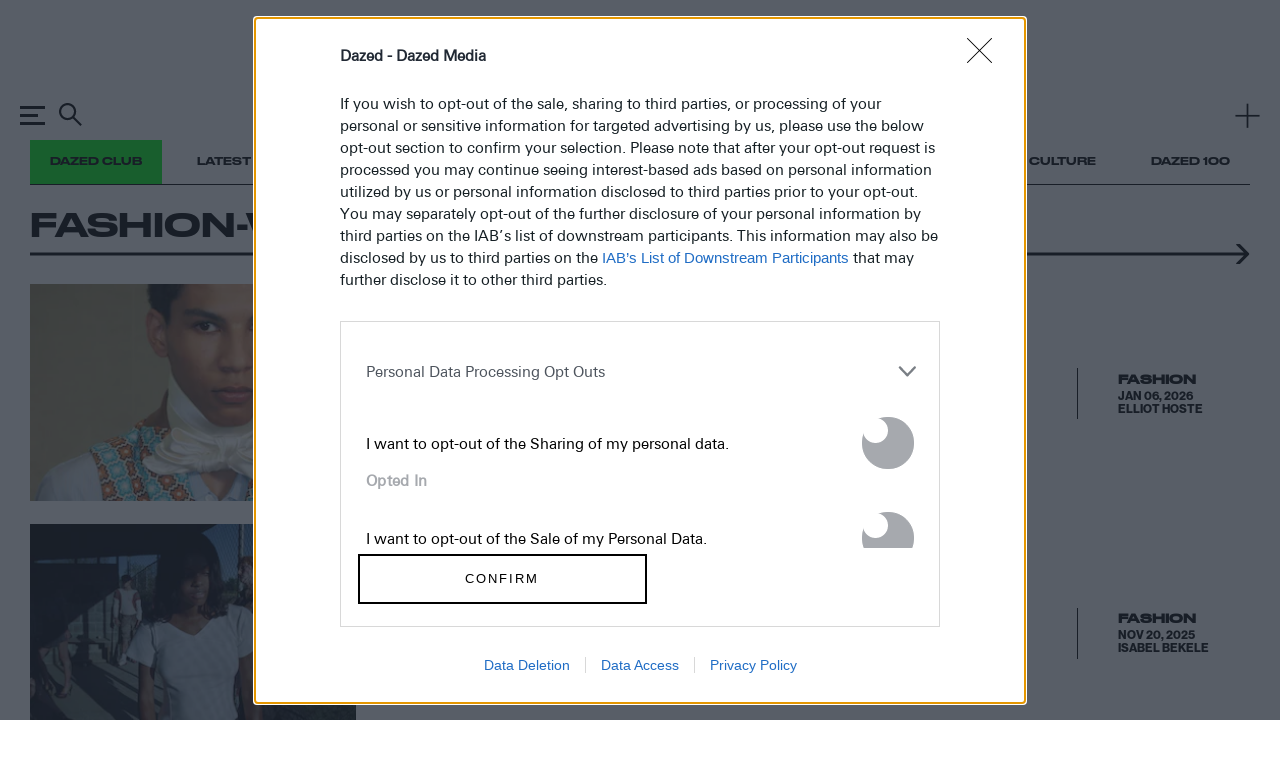

--- FILE ---
content_type: text/html; charset=utf-8
request_url: https://www.dazeddigital.com/tag/fashion-week
body_size: 48944
content:
<!DOCTYPE html>
<html lang="en" id="html" class="html"
data-page-title="fashion-week"
data-template=""
data-isproduction="true"
data-sitebaseurl="https://www.dazeddigital.com/"
data-currentDomain="www.dazeddigital.com"><head><meta charset="utf-8" /><meta http-equiv="X-UA-Compatible" content="IE=edge" /><title>fashion-week | Dazed</title><meta name="author" content="Dazed" /><meta name="apple-itunes-app" content="app-id=6463440577"><meta name="keywords" content="art,fashion,film,music,ideas,ideas sharing network,dazed &amp; confused, dazed, dazed &amp; confused magazine, dazed and confused, dazed and confused magazine,dazed+confused,dazeddigital" /><meta name="description" content="Everything Dazed knows about fashion-week" /><meta name="viewport" content="width=device-width, initial-scale=1, minimum-scale=1, maximum-scale=1, viewport-fit=cover"><link rel="alternate" type="application/atom+xml" title="Dazed" href="https://www.dazeddigital.com/rss" /><link rel="dns-prefetch" href="https://images-prod.dazeddigital.com/"><link rel="preconnect" href="https://images-prod.dazeddigital.com/" crossorigin><meta property="fb:app_id" content="249814310818"/><meta property="fb:pages" content="23596074088" /><meta name="ahrefs-site-verification" content="debf75f21fc4e16fb832e869976daffd1a5752328ffd454d8f64fb19173c449e"><script async id="ebx" src="//applets.ebxcdn.com/ebx.js"></script><link rel="stylesheet" href="/assets/css/list-page/list-page.css?v=20260116-8" /><meta name="theme-color" content="#222222"><link href="/favicon.ico" rel="shortcut icon" type="image/x-icon" sizes="any" /><script type="text/javascript" async="true"">
(function () {
var host = 'dazeddigital.com';
var element = document.createElement('script');
var firstScript = document.getElementsByTagName('script')[0];
var url = 'https://cmp.inmobi.com'
.concat('/choice/', 'dYw4UCDWeYJQg', '/', host, '/choice.js?tag_version=V3');
var uspTries = 0;
var uspTriesLimit = 3;
element.async = true;
element.type = 'text/javascript';
element.src = url;
firstScript.parentNode.insertBefore(element, firstScript);
function makeStub() {
var TCF_LOCATOR_NAME = '__tcfapiLocator';
var queue = [];
var win = window;
var cmpFrame;
function addFrame() {
var doc = win.document;
var otherCMP = !!(win.frames[TCF_LOCATOR_NAME]);
if (!otherCMP) {
if (doc.body) {
var iframe = doc.createElement('iframe');
iframe.style.cssText = 'display:none';
iframe.name = TCF_LOCATOR_NAME;
doc.body.appendChild(iframe);
} else {
setTimeout(addFrame, 5);
}
}
return !otherCMP;
}
function tcfAPIHandler() {
var gdprApplies;
var args = arguments;
if (!args.length) {
return queue;
} else if (args[0] === 'setGdprApplies') {
if (
args.length > 3 &&
args[2] === 2 &&
typeof args[3] === 'boolean'
) {
gdprApplies = args[3];
if (typeof args[2] === 'function') {
args[2]('set', true);
}
}
} else if (args[0] === 'ping') {
var retr = {
gdprApplies: gdprApplies,
cmpLoaded: false,
cmpStatus: 'stub'
};
if (typeof args[2] === 'function') {
args[2](retr);
}
} else {
if (args[0] === 'init' && typeof args[3] === 'object') {
args[3] = Object.assign(args[3], { tag_version: 'V3' });
}
queue.push(args);
}
}
function postMessageEventHandler(event) {
var msgIsString = typeof event.data === 'string';
var json = {};
try {
if (msgIsString) {
json = JSON.parse(event.data);
} else {
json = event.data;
}
} catch (ignore) { }
var payload = json.__tcfapiCall;
if (payload) {
window.__tcfapi(
payload.command,
payload.version,
function (retValue, success) {
var returnMsg = {
__tcfapiReturn: {
returnValue: retValue,
success: success,
callId: payload.callId
}
};
if (msgIsString) {
returnMsg = JSON.stringify(returnMsg);
}
if (event && event.source && event.source.postMessage) {
event.source.postMessage(returnMsg, '*');
}
},
payload.parameter
);
}
}
while (win) {
try {
if (win.frames[TCF_LOCATOR_NAME]) {
cmpFrame = win;
break;
}
} catch (ignore) { }
if (win === window.top) {
break;
}
win = win.parent;
}
if (!cmpFrame) {
addFrame();
win.__tcfapi = tcfAPIHandler;
win.addEventListener('message', postMessageEventHandler, false);
}
};
makeStub();
function makeGppStub() {
const CMP_ID = 10;
const SUPPORTED_APIS = [
'2:tcfeuv2',
'6:uspv1',
'7:usnatv1',
'8:usca',
'9:usvav1',
'10:uscov1',
'11:usutv1',
'12:usctv1'
];
window.__gpp_addFrame = function (n) {
if (!window.frames[n]) {
if (document.body) {
var i = document.createElement("iframe");
i.style.cssText = "display:none";
i.name = n;
document.body.appendChild(i);
} else {
window.setTimeout(window.__gpp_addFrame, 10, n);
}
}
};
window.__gpp_stub = function () {
var b = arguments;
__gpp.queue = __gpp.queue || [];
__gpp.events = __gpp.events || [];
if (!b.length || (b.length == 1 && b[0] == "queue")) {
return __gpp.queue;
}
if (b.length == 1 && b[0] == "events") {
return __gpp.events;
}
var cmd = b[0];
var clb = b.length > 1 ? b[1] : null;
var par = b.length > 2 ? b[2] : null;
if (cmd === "ping") {
clb(
{
gppVersion: "1.1", // must be “Version.Subversion”, current: “1.1”
cmpStatus: "stub", // possible values: stub, loading, loaded, error
cmpDisplayStatus: "hidden", // possible values: hidden, visible, disabled
signalStatus: "not ready", // possible values: not ready, ready
supportedAPIs: SUPPORTED_APIS, // list of supported APIs
cmpId: CMP_ID, // IAB assigned CMP ID, may be 0 during stub/loading
sectionList: [],
applicableSections: [-1],
gppString: "",
parsedSections: {},
},
true
);
} else if (cmd === "addEventListener") {
if (!("lastId" in __gpp)) {
__gpp.lastId = 0;
}
__gpp.lastId++;
var lnr = __gpp.lastId;
__gpp.events.push({
id: lnr,
callback: clb,
parameter: par,
});
clb(
{
eventName: "listenerRegistered",
listenerId: lnr, // Registered ID of the listener
data: true, // positive signal
pingData: {
gppVersion: "1.1", // must be “Version.Subversion”, current: “1.1”
cmpStatus: "stub", // possible values: stub, loading, loaded, error
cmpDisplayStatus: "hidden", // possible values: hidden, visible, disabled
signalStatus: "not ready", // possible values: not ready, ready
supportedAPIs: SUPPORTED_APIS, // list of supported APIs
cmpId: CMP_ID, // list of supported APIs
sectionList: [],
applicableSections: [-1],
gppString: "",
parsedSections: {},
},
},
true
);
} else if (cmd === "removeEventListener") {
var success = false;
for (var i = 0; i < __gpp.events.length; i++) {
if (__gpp.events[i].id == par) {
__gpp.events.splice(i, 1);
success = true;
break;
}
}
clb(
{
eventName: "listenerRemoved",
listenerId: par, // Registered ID of the listener
data: success, // status info
pingData: {
gppVersion: "1.1", // must be “Version.Subversion”, current: “1.1”
cmpStatus: "stub", // possible values: stub, loading, loaded, error
cmpDisplayStatus: "hidden", // possible values: hidden, visible, disabled
signalStatus: "not ready", // possible values: not ready, ready
supportedAPIs: SUPPORTED_APIS, // list of supported APIs
cmpId: CMP_ID, // CMP ID
sectionList: [],
applicableSections: [-1],
gppString: "",
parsedSections: {},
},
},
true
);
} else if (cmd === "hasSection") {
clb(false, true);
} else if (cmd === "getSection" || cmd === "getField") {
clb(null, true);
}
//queue all other commands
else {
__gpp.queue.push([].slice.apply(b));
}
};
window.__gpp_msghandler = function (event) {
var msgIsString = typeof event.data === "string";
try {
var json = msgIsString ? JSON.parse(event.data) : event.data;
} catch (e) {
var json = null;
}
if (typeof json === "object" && json !== null && "__gppCall" in json) {
var i = json.__gppCall;
window.__gpp(
i.command,
function (retValue, success) {
var returnMsg = {
__gppReturn: {
returnValue: retValue,
success: success,
callId: i.callId,
},
};
event.source.postMessage(msgIsString ? JSON.stringify(returnMsg) : returnMsg, "*");
},
"parameter" in i ? i.parameter : null,
"version" in i ? i.version : "1.1"
);
}
};
if (!("__gpp" in window) || typeof window.__gpp !== "function") {
window.__gpp = window.__gpp_stub;
window.addEventListener("message", window.__gpp_msghandler, false);
window.__gpp_addFrame("__gppLocator");
}
};
makeGppStub();
var uspStubFunction = function () {
var arg = arguments;
if (typeof window.__uspapi !== uspStubFunction) {
setTimeout(function () {
if (typeof window.__uspapi !== 'undefined') {
window.__uspapi.apply(window.__uspapi, arg);
}
}, 500);
}
};
var checkIfUspIsReady = function () {
uspTries++;
if (window.__uspapi === uspStubFunction && uspTries < uspTriesLimit) {
console.warn('USP is not accessible');
} else {
clearInterval(uspInterval);
}
};
if (typeof window.__uspapi === 'undefined') {
window.__uspapi = uspStubFunction;
var uspInterval = setInterval(checkIfUspIsReady, 6000);
}
})();
</script><script type="application/ld+json">
{
"@context":"http://schema.org",
"@type":"Organization",
"name":"Dazed Digital",
"url":"http://www.dazeddigital.com/",
"logo":	{
"@context": "http://schema.org",
"@type": "ImageObject",
"url": "http://www.dazeddigital.com/content/images/logo-199x60.png",
"width": "199",
"height": "60"
},
"sameAs":["https://www.facebook.com/DazedandConfusedMagazine","https://twitter.com/Dazed","https://www.youtube.com/user/dazeddigital"]
}
</script><script>
(function (w, d, s, l, i) {
w[l] = w[l] || []; w[l].push({
'gtm.start':
new Date().getTime(), event: 'gtm.js'
}); var f = d.getElementsByTagName(s)[0],
j = d.createElement(s), dl = l != 'dataLayer' ? '&l=' + l : ''; j.async = true; j.src =
'https://www.googletagmanager.com/gtm.js?id=' + i + dl; f.parentNode.insertBefore(j, f);
})(window, document, 'script', 'dataLayer', 'GTM-N85PP8L');</script><script>
window.beOpAsyncInit = function () {
BeOpSDK.init({
account: "60083a8a8879142d0e805b8f",
refreshExistingSlots: false
});
BeOpSDK.watch();
};
</script><script async src="https://widget.beop.io/sdk.js"></script><script src="/Scripts/underscore-min.js?7b27637fb1981fbe604eb1ca9a056b8d6e50e340" type="text/javascript" defer="defer"></script><script type="text/javascript" async>
var PWT = {}; //Initialize Namespace
var googletag = googletag || {};
googletag.cmd = googletag.cmd || [];
var gads = document.createElement('script');
var useSSL = 'https:' == document.location.protocol;
gads.src = (useSSL ? 'https:' : 'http:') + '//securepubads.g.doubleclick.net/tag/js/gpt.js';
var node = document.getElementsByTagName('script')[0];
node.parentNode.insertBefore(gads, node);
</script>
                              <script>!function(e){var n="https://s.go-mpulse.net/boomerang/";if("False"=="True")e.BOOMR_config=e.BOOMR_config||{},e.BOOMR_config.PageParams=e.BOOMR_config.PageParams||{},e.BOOMR_config.PageParams.pci=!0,n="https://s2.go-mpulse.net/boomerang/";if(window.BOOMR_API_key="DH36Y-AJK4L-FZNHV-8FX7F-EHRMD",function(){function e(){if(!o){var e=document.createElement("script");e.id="boomr-scr-as",e.src=window.BOOMR.url,e.async=!0,i.parentNode.appendChild(e),o=!0}}function t(e){o=!0;var n,t,a,r,d=document,O=window;if(window.BOOMR.snippetMethod=e?"if":"i",t=function(e,n){var t=d.createElement("script");t.id=n||"boomr-if-as",t.src=window.BOOMR.url,BOOMR_lstart=(new Date).getTime(),e=e||d.body,e.appendChild(t)},!window.addEventListener&&window.attachEvent&&navigator.userAgent.match(/MSIE [67]\./))return window.BOOMR.snippetMethod="s",void t(i.parentNode,"boomr-async");a=document.createElement("IFRAME"),a.src="about:blank",a.title="",a.role="presentation",a.loading="eager",r=(a.frameElement||a).style,r.width=0,r.height=0,r.border=0,r.display="none",i.parentNode.appendChild(a);try{O=a.contentWindow,d=O.document.open()}catch(_){n=document.domain,a.src="javascript:var d=document.open();d.domain='"+n+"';void(0);",O=a.contentWindow,d=O.document.open()}if(n)d._boomrl=function(){this.domain=n,t()},d.write("<bo"+"dy onload='document._boomrl();'>");else if(O._boomrl=function(){t()},O.addEventListener)O.addEventListener("load",O._boomrl,!1);else if(O.attachEvent)O.attachEvent("onload",O._boomrl);d.close()}function a(e){window.BOOMR_onload=e&&e.timeStamp||(new Date).getTime()}if(!window.BOOMR||!window.BOOMR.version&&!window.BOOMR.snippetExecuted){window.BOOMR=window.BOOMR||{},window.BOOMR.snippetStart=(new Date).getTime(),window.BOOMR.snippetExecuted=!0,window.BOOMR.snippetVersion=12,window.BOOMR.url=n+"DH36Y-AJK4L-FZNHV-8FX7F-EHRMD";var i=document.currentScript||document.getElementsByTagName("script")[0],o=!1,r=document.createElement("link");if(r.relList&&"function"==typeof r.relList.supports&&r.relList.supports("preload")&&"as"in r)window.BOOMR.snippetMethod="p",r.href=window.BOOMR.url,r.rel="preload",r.as="script",r.addEventListener("load",e),r.addEventListener("error",function(){t(!0)}),setTimeout(function(){if(!o)t(!0)},3e3),BOOMR_lstart=(new Date).getTime(),i.parentNode.appendChild(r);else t(!1);if(window.addEventListener)window.addEventListener("load",a,!1);else if(window.attachEvent)window.attachEvent("onload",a)}}(),"".length>0)if(e&&"performance"in e&&e.performance&&"function"==typeof e.performance.setResourceTimingBufferSize)e.performance.setResourceTimingBufferSize();!function(){if(BOOMR=e.BOOMR||{},BOOMR.plugins=BOOMR.plugins||{},!BOOMR.plugins.AK){var n=""=="true"?1:0,t="",a="aogpthaxzvm3k2ljslrq-f-9134807c1-clientnsv4-s.akamaihd.net",i="false"=="true"?2:1,o={"ak.v":"39","ak.cp":"1555031","ak.ai":parseInt("992968",10),"ak.ol":"0","ak.cr":9,"ak.ipv":4,"ak.proto":"h2","ak.rid":"2def2d2c","ak.r":38938,"ak.a2":n,"ak.m":"dscb","ak.n":"essl","ak.bpcip":"3.140.249.0","ak.cport":54094,"ak.gh":"23.55.170.139","ak.quicv":"","ak.tlsv":"tls1.3","ak.0rtt":"","ak.0rtt.ed":"","ak.csrc":"-","ak.acc":"","ak.t":"1768526563","ak.ak":"hOBiQwZUYzCg5VSAfCLimQ==TQrfpqORz1kJJobbATcLuH8CMIm2LjPxGI+Rbg/8l7OKt8jUgSfaoVM46Pr9yQAxIKK/o40zeTzzXYuSn/Mi989Fi2A+5jXeXddyE1bBz+4AnZogNNn22MvTpnw1gwHIwz7SwC1pwDJaWtUSZ3r0MPTBYncIo3gFoQdzbHvl3Vei5WVEHluRn01G/UY3Gk28THGH+iIr6u0PgIWJiU+sgpSYcIsJ4lVRa+oy/4tWKEuftmkjive7Lm/qfYtXTZbJqDUXftFJO0LfPklN8DKgtjselBgoDCOINaYzbHeP5OK+OATLAX+oiNhgc7GWskJ9Vi/sSjJMK1a6UPrPz12lKv1UgQae2VGo2yFjH88jD64Ou+7/FPsCDcAcfaQUri0vD8JW8FlzPMLRXlxbyUB/ns4d8SxQyGVHkPApFxs+dM0=","ak.pv":"11","ak.dpoabenc":"","ak.tf":i};if(""!==t)o["ak.ruds"]=t;var r={i:!1,av:function(n){var t="http.initiator";if(n&&(!n[t]||"spa_hard"===n[t]))o["ak.feo"]=void 0!==e.aFeoApplied?1:0,BOOMR.addVar(o)},rv:function(){var e=["ak.bpcip","ak.cport","ak.cr","ak.csrc","ak.gh","ak.ipv","ak.m","ak.n","ak.ol","ak.proto","ak.quicv","ak.tlsv","ak.0rtt","ak.0rtt.ed","ak.r","ak.acc","ak.t","ak.tf"];BOOMR.removeVar(e)}};BOOMR.plugins.AK={akVars:o,akDNSPreFetchDomain:a,init:function(){if(!r.i){var e=BOOMR.subscribe;e("before_beacon",r.av,null,null),e("onbeacon",r.rv,null,null),r.i=!0}return this},is_complete:function(){return!0}}}}()}(window);</script></head><body id="body" class="body has-old-footer is-near-top homepage"><noscript><iframe src="https://www.googletagmanager.com/ns.html?id=GTM-N85PP8L" height="0" width="0" style="display:none;visibility:hidden"></iframe></noscript><script>
window.dataLayer = window.dataLayer || [];
window.dataLayer.push({
event: 'gtmpageType',
'pageType': ''
});
</script><svg xmlns="http://www.w3.org/2000/svg" class="hidden"><symbol id="icon-twitter" viewBox="0 0 45 45"><path d="M31.364 16.836c0.93-0.56 1.644-1.448 1.98-2.505-0.87 0.519-1.834 0.896-2.86 1.099-0.822-0.88-1.992-1.43-3.287-1.43-2.487 0-4.504 2.027-4.504 4.527 0 0.355 0.040 0.7 0.117 1.032-3.743-0.189-7.061-1.991-9.282-4.73-0.388 0.669-0.61 1.446-0.61 2.276 0 1.571 0.795 2.956 2.004 3.768-0.738-0.024-1.433-0.227-2.040-0.566-0 0.019-0 0.038-0 0.057 0 2.194 1.552 4.023 3.613 4.439-0.378 0.103-0.776 0.159-1.187 0.159-0.29 0-0.572-0.028-0.847-0.081 0.573 1.799 2.236 3.108 4.207 3.144-1.541 1.214-3.483 1.938-5.593 1.938-0.363 0-0.722-0.021-1.074-0.063 1.993 1.285 4.36 2.034 6.904 2.034 8.284 0 12.813-6.899 12.813-12.881 0-0.196-0.004-0.392-0.013-0.586 0.88-0.638 1.643-1.436 2.247-2.344-0.808 0.36-1.676 0.603-2.587 0.713z"></path></symbol><symbol id="icon-twitter-dead" xmlns="http://www.w3.org/2000/svg" xml:space="preserve" viewBox="0 0 45 36.1"><path d="m30.2 12.1-.7-.6 3-3.1c-1.5-.4-4.6-.9-5.8-1.3-.2-.1-.3-.2-.3-.4-.2-1.1 0-1.8.5-2.2.8-.6 1.7.8 1.7.8-.2-.1-.9-.3-1.1-.1-.2.1-.3.5-.2 1.1a85 85 0 0 0 6.6 1.5c.1.2 0 .3-.1.5l-3.6 3.8z"/><path d="M26.5 7c-.1 0-1.4-1.2-1.2-2.8.2-1.4 1.6-1.6 2.4-1.5 0 0-1.3.8-1.5 1.7-.1 1 .9 1.9.9 1.9l-.6.7z"/><path d="M26.6 7c-.1 0-1.5-.4-2.1-1.3-.8-1 .1-2.1.5-2.3 0 0-.1 1.2.2 1.7.4.5 1.3.9 1.6 1l-.2.9zM32.1 12.4l-.6-.7L35.6 8c-1.1-.8-3.9-2.8-4.9-3.7-.1-.1-.2-.3-.1-.5.3-1.1.8-1.7 1.4-1.8 1-.2 1.2 1.5 1.2 1.5-.2-.2-.7-.6-1-.5-.2 0-.5.4-.6.9 1.4 1.2 5 3.7 5.1 3.8l.2.4c0 .1 0 .3-.2.4l-4.6 3.9z"/><path d="M30.5 4.1c0-.1-.8-1.7.1-3 .8-1.2 2.2-.7 2.8-.4 0 0-1.6.2-2 .9-.6.9 0 2.1 0 2.1l-.9.4z"/><path d="M30.6 4.2c-.1-.1-1.1-1-1.4-2.1C29 .9 29.3.5 30.4 0c0 0-.4 1.3-.3 1.9.1.6.8 1.3 1.1 1.6l-.6.7zM42.1 23.1A23 23 0 0 0 7.8 13a15.7 15.7 0 0 0-4.9-3.1c.9 1.3 1.6 2.7 2.1 4.3a7.2 7.2 0 0 0-5-2.6 17 17 0 0 1 2.9 4.6 8 8 0 0 0 9.9 12.1c2.3-1.1 3.6-2.2 4.7-2.8a21 21 0 0 1 1.9 5.7c.1.7 1.3 4.5 7.2 4.9-1.9-1.4-1.4-2.2-1.1-4.2.5.8 6.3 0 9.2 2.5 1.1-5.3-4.4-4.1-5.2-6.7.8.5 8.3-.7 9.8 1.4 2.1-4.6-5.3-4.6-6.6-6.8.9.2 0-.5-1.6-1.6h1.2c3.5.4 6.9 2 9.5 4.6.5.5 2.5 1.1 3 .9a8.4 8.4 0 0 1-2.7-3.1z"/><path d="M11.3 19.1h.7l-1.6 1.8 1.8 2.4h-1.4l-1.1-1.5-1.3 1.5h-.7l1.7-1.9-1.8-2.3h1.5l1 1.3 1.2-1.3zm-.3 3.8h.4l-2.5-3.4h-.4l2.5 3.4z" style="fill:#fff"/></symbol><symbol id="icon-facebook" viewBox="0 0 45 45"><path d="M20.247 18.192h-2.247v3.761h2.247v11.047h4.321v-11.094h3.015l0.321-3.714h-3.336v-2.115c0-0.876 0.172-1.222 0.997-1.222h2.338v-3.855h-2.992c-3.215 0-4.665 1.451-4.665 4.231v2.962z"></path></symbol><symbol id="icon-pinterest" viewBox="0 0 45 45"><path d="M22.9663852,11 C17.0055164,11 14,15.297707 14,18.8816051 C14,21.0516178 14.8169754,22.9821529 16.5692295,23.7015669 C16.8565574,23.8196943 17.1139262,23.7056306 17.1972541,23.3857197 C17.2552213,23.1643185 17.3923361,22.6057707 17.4535082,22.3731592 C17.5375328,22.0567516 17.5049262,21.9457707 17.2730574,21.67 C16.7677951,21.0706752 16.4449344,20.2947898 16.4449344,19.1957707 C16.4449344,16.0073121 18.8171311,13.1529172 22.6220656,13.1529172 C25.9912705,13.1529172 27.8423197,15.2231592 27.8423197,17.9880127 C27.8423197,21.6258599 26.2413934,24.6961911 23.8647377,24.6961911 C22.5522541,24.6961911 21.5697377,23.6045987 21.8846557,22.2658217 C22.2617213,20.6675287 22.9921639,18.9425605 22.9921639,17.7888917 C22.9921639,16.7561529 22.440918,15.8947898 21.3001066,15.8947898 C19.9583607,15.8947898 18.8805328,17.2905987 18.8805328,19.1604586 C18.8805328,20.3514013 19.2807295,21.1568535 19.2807295,21.1568535 C19.2807295,21.1568535 17.9076311,27.0073121 17.6669836,28.0319236 C17.1876393,30.0724586 17.5949426,32.5738726 17.6293607,32.8265223 C17.6495656,32.9761783 17.8408852,33.0117707 17.9275574,32.8986879 C18.0512951,32.7362803 19.6492951,30.7523567 20.1925984,28.7699745 C20.3462951,28.2086242 21.0750656,25.3019618 21.0750656,25.3019618 C21.5109344,26.1381019 22.784959,26.8746115 24.1398033,26.8746115 C28.1729836,26.8746115 30.9092869,23.1770701 30.9092869,18.2277707 C30.9092869,14.4853885 27.7571803,11 22.9663852,11 L22.9663852,11 Z" id="Shape"></path></symbol><symbol id="icon-email" viewBox="0 0 45 45"><path d="M9,32 L36.4036888,32 L36.4702815,12 L9,12 L9,32 Z M33.3588715,14.2936832 L22.7316113,22.2926084 L12.1118096,14.2936832 L33.3588715,14.2936832 L33.3588715,14.2936832 Z M11.330744,16.5938542 L17.0246849,20.882452 L11.330744,26.485789 L11.330744,16.5938542 L11.330744,16.5938542 Z M11.354451,29.7063168 L18.8918105,22.2888075 L22.7311452,25.1806177 L26.5519005,22.3048633 L34.0729448,29.7062513 L11.354451,29.7062513 L11.354451,29.7063168 Z M34.1395375,26.5281894 L28.4194923,20.8990976 L34.1395375,16.5938542 L34.1395375,26.5281894 L34.1395375,26.5281894 Z" id="email-copy"></path></symbol><symbol id="icon-whatsapp" viewBox="0 0 45 45"><path d="M31.2307287,11.7783711 C28.7845427,9.34316113 25.5313823,8.00136875 22.0653552,8 C14.9238215,8 9.1114966,13.7791972 9.10863862,20.8827792 C9.10768596,23.1534589 9.70433391,25.3700204 10.8381062,27.3237476 L9,34 L15.8685435,32.2084517 C17.7609513,33.2348007 19.8916655,33.7757362 22.0602038,33.7766136 L22.0654964,33.7766136 C22.0659198,33.7766136 22.0651082,33.7766136 22.0655317,33.7766136 C29.2063244,33.7766136 35.0191786,27.9966443 35.0220719,20.8930623 C35.0234126,17.4505605 33.6769853,14.2135811 31.2307287,11.7783711 L31.2307287,11.7783711 Z M22.0654964,31.6006582 L22.0610859,31.6006582 C20.1287369,31.5998861 18.2334005,31.0837284 16.5800047,30.1080581 L16.1867322,29.8759327 L12.1108963,30.9390975 L13.198835,26.9875625 L12.9427456,26.5824838 C11.864757,24.8774824 11.2953834,22.9069091 11.2962302,20.8836215 C11.2985942,14.979377 16.1296078,10.1759554 22.0697657,10.1759554 C24.9461663,10.1770434 27.6500295,11.2923609 29.6832547,13.3164206 C31.7164799,15.3404803 32.8355741,18.0309439 32.8344803,20.8922551 C32.832081,26.7968856 28.0011026,31.6006582 22.0654964,31.6006582 L22.0654964,31.6006582 Z M27.9725228,23.5806831 C27.6487593,23.4195571 26.05711,22.6407406 25.7603385,22.5333467 C25.4636023,22.4259176 25.2477717,22.3722207 25.0319411,22.6944726 C24.8161458,23.0167246 24.1957166,23.7418442 24.0068427,23.9566672 C23.8180395,24.1715252 23.6291656,24.1984088 23.3054374,24.0372477 C22.9817091,23.8761217 21.9385455,23.5361813 20.7019917,22.4394647 C19.7396279,21.5858935 19.0898426,20.531608 18.9010041,20.2093561 C18.7121655,19.887069 18.8809276,19.7128171 19.0429858,19.5523579 C19.1886018,19.4081482 19.3667141,19.1763739 19.5285958,18.9883994 C19.6904423,18.8003898 19.7443912,18.6661123 19.8522888,18.4512894 C19.9602218,18.2364313 19.9062729,18.0484218 19.8253321,17.8872958 C19.7443912,17.7261698 19.0969699,16.1416531 18.8271552,15.4971491 C18.5643972,14.869386 18.2974758,14.9543184 18.0987578,14.9444915 C17.9101309,14.935156 17.6940886,14.9331906 17.4782933,14.9331906 C17.2624627,14.9331906 16.9117424,15.0137361 16.6149709,15.335988 C16.3182347,15.6582751 15.4819396,16.4370917 15.4819396,18.0215733 C15.4819396,19.6060549 16.641963,21.1368044 16.8038447,21.3516976 C16.9656912,21.5665556 19.0866671,24.8181349 22.3342526,26.2125714 C23.1066488,26.5442291 23.7097184,26.7422411 24.1798389,26.8906974 C24.9554107,27.1356328 25.6611559,27.1010982 26.2189918,27.0182365 C26.8409734,26.9258285 28.1343693,26.2394199 28.4041487,25.4874518 C28.6739282,24.7354837 28.6739282,24.0909447 28.5929873,23.9566672 C28.5120817,23.8224248 28.2962511,23.7418442 27.9725228,23.5806831 L27.9725228,23.5806831 Z" id="WhatsApp"></path></symbol><symbol id="icon-instagram" viewBox="-10 -10 44 44"><path d="M11.9962381,0.00757142857 C8.7382381,0.00757142857 8.32971429,0.0213809524 7.05019048,0.0797619048 C5.77333333,0.138 4.90128571,0.340809524 4.1382381,0.637380952 C3.34938095,0.943904762 2.68038095,1.35409524 2.01342857,2.021 C1.34652381,2.68795238 0.936333333,3.35695238 0.629809524,4.14580952 C0.333238095,4.90885714 0.130428571,5.78090476 0.0721904762,7.0577619 C0.0138095238,8.33728571 0,8.74580952 0,12.0038095 C0,15.2617619 0.0138095238,15.6702857 0.0721904762,16.9498095 C0.130428571,18.2266667 0.333238095,19.0987143 0.629809524,19.8617619 C0.936333333,20.650619 1.34652381,21.319619 2.01342857,21.9865714 C2.68038095,22.6534762 3.34938095,23.0636667 4.1382381,23.3702381 C4.90128571,23.6667619 5.77333333,23.8695714 7.05019048,23.9278095 C8.32971429,23.9861905 8.7382381,24 11.9962381,24 C15.2541905,24 15.6627143,23.9861905 16.9422381,23.9278095 C18.2190952,23.8695714 19.0911429,23.6667619 19.8541905,23.3702381 C20.6430476,23.0636667 21.3120476,22.6534762 21.979,21.9865714 C22.6459048,21.319619 23.0560952,20.650619 23.3626667,19.8617619 C23.6591905,19.0987143 23.862,18.2266667 23.9202381,16.9498095 C23.978619,15.6702857 23.9924286,15.2617619 23.9924286,12.0038095 C23.9924286,8.74580952 23.978619,8.33728571 23.9202381,7.0577619 C23.862,5.78090476 23.6591905,4.90885714 23.3626667,4.14580952 C23.0560952,3.35695238 22.6459048,2.68795238 21.979,2.021 C21.3120476,1.35409524 20.6430476,0.943904762 19.8541905,0.637380952 C19.0911429,0.340809524 18.2190952,0.138 16.9422381,0.0797619048 C15.6627143,0.0213809524 15.2541905,0.00757142857 11.9962381,0.00757142857 Z M11.9962381,2.16904762 C15.1993333,2.16904762 15.5787619,2.18128571 16.8437143,2.239 C18.0133333,2.29233333 18.6485238,2.4877619 19.0712381,2.65204762 C19.6311905,2.86966667 20.0308095,3.12961905 20.4505714,3.54942857 C20.870381,3.96919048 21.1303333,4.36880952 21.3479524,4.9287619 C21.5122381,5.35147619 21.7076667,5.98666667 21.761,7.15628571 C21.8187143,8.4212381 21.8309524,8.80066667 21.8309524,12.0038095 C21.8309524,15.2069048 21.8187143,15.5863333 21.761,16.8512857 C21.7076667,18.0209048 21.5122381,18.6560952 21.3479524,19.0788095 C21.1303333,19.6387619 20.870381,20.038381 20.4505714,20.4581429 C20.0308095,20.8779524 19.6311905,21.1379048 19.0712381,21.3555238 C18.6485238,21.5198095 18.0133333,21.7152381 16.8437143,21.7685714 C15.5789524,21.8262857 15.1995714,21.8385238 11.9962381,21.8385238 C8.79285714,21.8385238 8.41352381,21.8262857 7.14871429,21.7685714 C5.97909524,21.7152381 5.34390476,21.5198095 4.92119048,21.3555238 C4.3612381,21.1379048 3.96161905,20.8779524 3.54185714,20.4581429 C3.12209524,20.038381 2.86209524,19.6387619 2.64447619,19.0788095 C2.48019048,18.6560952 2.2847619,18.0209048 2.23142857,16.8512857 C2.17371429,15.5863333 2.16147619,15.2069048 2.16147619,12.0038095 C2.16147619,8.80066667 2.17371429,8.4212381 2.23142857,7.15628571 C2.2847619,5.98666667 2.48019048,5.35147619 2.64447619,4.9287619 C2.86209524,4.36880952 3.12204762,3.96919048 3.54185714,3.54942857 C3.96161905,3.12961905 4.3612381,2.86966667 4.92119048,2.65204762 C5.34390476,2.4877619 5.97909524,2.29233333 7.14871429,2.239 C8.41366667,2.18128571 8.79309524,2.16904762 11.9962381,2.16904762 Z"></path><path d="M11.9962381,16.0025238 C9.7877619,16.0025238 7.99747619,14.2122381 7.99747619,12.0038095 C7.99747619,9.79533333 9.7877619,8.00504762 11.9962381,8.00504762 C14.2046667,8.00504762 15.9949524,9.79533333 15.9949524,12.0038095 C15.9949524,14.2122381 14.2046667,16.0025238 11.9962381,16.0025238 Z M11.9962381,5.84357143 C8.594,5.84357143 5.836,8.60157143 5.836,12.0038095 C5.836,15.406 8.594,18.164 11.9962381,18.164 C15.3984286,18.164 18.1564286,15.406 18.1564286,12.0038095 C18.1564286,8.60157143 15.3984286,5.84357143 11.9962381,5.84357143 Z"></path><path d="M19.839381,5.60019048 C19.839381,6.3952381 19.1948571,7.03971429 18.3998095,7.03971429 C17.6048095,7.03971429 16.9602857,6.3952381 16.9602857,5.60019048 C16.9602857,4.80514286 17.6048095,4.16061905 18.3998095,4.16061905 C19.1948571,4.16061905 19.839381,4.80514286 19.839381,5.60019048"></path></symbol><symbol id="icon-tumblr" viewBox="0 0 45 45"><path d="M19.4818944,11 C19.3409209,12.1336969 19.0838294,13.0666701 18.7102443,13.8004146 C18.3370886,14.5345862 17.8419098,15.1627091 17.2243858,15.6861716 C16.6070227,16.2094738 15.8659187,16.611669 15,16.891956 L15,20.0263229 L17.4219419,20.0263229 L17.4219419,27.7362736 C17.4219419,28.7408003 17.5275378,29.5073313 17.7395349,30.0360802 C17.9510489,30.5652028 18.3315592,31.0647963 18.8798849,31.5345401 C19.4278348,32.0043374 20.0902922,32.3658431 20.8673643,32.6197515 C21.6436849,32.8730191 22.5368749,33 23.5472029,33 C24.4373867,33 25.2655121,32.911092 26.0312569,32.7336498 C26.796626,32.5555669 27.6522374,32.2461244 28.5972323,31.8037204 L28.5972323,28.3439984 C27.4889852,29.0682914 26.3751013,29.4304913 25.2559564,29.4304913 C24.625924,29.4304913 24.0660563,29.2847677 23.5773195,28.992466 C23.2079754,28.7770043 22.955125,28.4874793 22.8192514,28.1253328 C22.6833242,27.7632397 22.6157364,26.9443785 22.6157364,25.6689628 L22.6157364,20.0263229 L27.867885,20.0263229 L27.867885,16.5726349 L22.6157364,16.5726349 L22.6157364,11 L19.4818944,11 L19.4818944,11 Z"></path></symbol><symbol id="icon-search" viewBox="0 0 45 45"><path d="M33.84425,31.27 L28.285375,25.71025 C29.099125,24.428375 29.569,22.91025 29.569,21.283625 C29.569875,16.717 25.852875,13 21.2845,13 C16.716125,13 13,16.717 13,21.2845 C13,25.852875 16.716125,29.569875 21.2845,29.569875 C22.8315,29.569875 24.277875,29.14375 25.518625,28.4035 L31.115125,34 L33.84425,31.27 L33.84425,31.27 Z M16.087,21.2845 C16.087,18.420625 18.418875,16.08875 21.283625,16.08875 C24.14925,16.08875 26.481125,18.41975 26.481125,21.2845 C26.481125,24.150125 24.14925,26.481125 21.283625,26.481125 C18.418875,26.481125 16.087,24.150125 16.087,21.2845 L16.087,21.2845 Z" id="Shape"></path></symbol><symbol id="icon-minus" viewBox="0 0 45 45"><path d="M30,20 L14,20 L14,24 L30,24 L30,20 Z" transform="translate(22.000000, 22.000000) scale(-1, -1) translate(-22.000000, -22.000000) "></path></symbol><symbol id="icon-plus" viewBox="0 0 45 45"><path d="M30,20 L24,20 L24,14 L19.9697136,14 L19.9697136,20 L14,20 L14,24 L19.9697137,24 L19.9697136,30 L24.0302864,30 L24,24 L30,24 L30,20 Z" transform="translate(22.000000, 22.000000) scale(-1, -1) translate(-22.000000, -22.000000) "></path></symbol><symbol id="icon-reddit" viewBox="0 0 45 45"><path d="M32.4751936,16.1838697 C31.578655,16.1838697 30.7606847,16.5218206 30.1385967,17.0750269 C27.7471097,15.5348748 24.6560428,14.6340312 21.3464917,14.5027254 L23.1632469,8.75863625 L28.1044336,9.92209145 C28.1141201,11.5149811 29.4121098,12.8086658 31.007152,12.8086658 C32.6086519,12.8086658 33.9120231,11.5052946 33.9120231,9.90379474 C33.9120231,8.30337118 32.6086519,7 31.007152,7 C29.8146374,7 28.7878693,7.72325799 28.3422907,8.75325487 L22.8984828,7.4724855 C22.5938965,7.40037496 22.2871576,7.5747318 22.1935215,7.87286047 L20.1001632,14.4898101 C16.6227129,14.555463 13.3594417,15.4659931 10.8614033,17.0750269 C10.2393153,16.5218206 9.421345,16.1838697 8.52480644,16.1838697 C6.58105059,16.1838697 5,17.7649203 5,19.7086762 C5,20.9926744 5.69096969,22.1184599 6.72096657,22.7340902 C6.668229,23.0645072 6.64132208,23.398153 6.64132208,23.7350276 C6.64132208,26.2556678 8.02188255,28.7423152 10.7957504,30.3552061 C20.6060133,36.059473 29.3507621,30.9116411 30.2031733,30.3552061 C32.8831025,28.6062563 34.3586779,26.2556678 34.3586779,23.7350276 C34.3586779,23.398153 34.331771,23.0645072 34.2790334,22.7340902 C35.3090303,22.1184599 36,20.9926744 36,19.7086762 C36,17.7649203 34.4189494,16.1838697 32.4751936,16.1838697 Z" id="face"></path><path d="M15.8262681,19.9002534 C14.6434399,19.9002534 13.6812485,20.8624449 13.6812485,22.0463493 C13.6812485,23.2291775 14.6434399,24.191369 15.8262681,24.191369 C17.0101726,24.191369 17.972364,23.2291775 17.972364,22.0463493 C17.972364,20.8624449 17.0101726,19.9002534 15.8262681,19.9002534" id="eye1" fill="#FFFFFF"></path><path d="M25.1715793,19.8991772 C23.9876749,19.8991772 23.0244072,20.8624449 23.0244072,22.0463493 C23.0244072,23.2291775 23.9876749,24.1924452 25.1715793,24.1924452 C26.3554838,24.1924452 27.3187515,23.2291775 27.3187515,22.0463493 C27.3187515,20.8624449 26.3554838,19.8991772 25.1715793,19.8991772" id="eye2" fill="#FFFFFF"></path><path d="M20.4994619,29.6932958 C22.8102281,29.6932958 24.4580078,29.1863695 25.5041489,28.1413047 C25.7366247,27.9088289 25.7366247,27.5321321 25.5041489,27.29858 C25.2716731,27.0661042 24.8938999,27.0661042 24.6614242,27.29858 C23.8509877,28.1079401 22.4776586,28.5018574 20.4994619,28.5018574 C18.5212651,28.5018574 17.1490123,28.1079401 16.3396521,27.29858 C16.1071763,27.0661042 15.7294032,27.0661042 15.4969274,27.29858 C15.2633753,27.5310558 15.2633753,27.9088289 15.4969274,28.1413047 C16.5409159,29.1863695 18.1886956,29.6932958 20.4994619,29.6932958" id="smile" fill="#FFFFFF"></path></symbol><symbol id="icon-reddit-mobile" viewBox="0 0 45 45"><path d="M32.4751936,16.1838697 C31.578655,16.1838697 30.7606847,16.5218206 30.1385967,17.0750269 C27.7471097,15.5348748 24.6560428,14.6340312 21.3464917,14.5027254 L23.1632469,8.75863625 L28.1044336,9.92209145 C28.1141201,11.5149811 29.4121098,12.8086658 31.007152,12.8086658 C32.6086519,12.8086658 33.9120231,11.5052946 33.9120231,9.90379474 C33.9120231,8.30337118 32.6086519,7 31.007152,7 C29.8146374,7 28.7878693,7.72325799 28.3422907,8.75325487 L22.8984828,7.4724855 C22.5938965,7.40037496 22.2871576,7.5747318 22.1935215,7.87286047 L20.1001632,14.4898101 C16.6227129,14.555463 13.3594417,15.4659931 10.8614033,17.0750269 C10.2393153,16.5218206 9.421345,16.1838697 8.52480644,16.1838697 C6.58105059,16.1838697 5,17.7649203 5,19.7086762 C5,20.9926744 5.69096969,22.1184599 6.72096657,22.7340902 C6.668229,23.0645072 6.64132208,23.398153 6.64132208,23.7350276 C6.64132208,26.2556678 8.02188255,28.7423152 10.7957504,30.3552061 C20.6060133,36.059473 29.3507621,30.9116411 30.2031733,30.3552061 C32.8831025,28.6062563 34.3586779,26.2556678 34.3586779,23.7350276 C34.3586779,23.398153 34.331771,23.0645072 34.2790334,22.7340902 C35.3090303,22.1184599 36,20.9926744 36,19.7086762 C36,17.7649203 34.4189494,16.1838697 32.4751936,16.1838697 Z" id="face"></path><path d="M15.8262681,19.9002534 C14.6434399,19.9002534 13.6812485,20.8624449 13.6812485,22.0463493 C13.6812485,23.2291775 14.6434399,24.191369 15.8262681,24.191369 C17.0101726,24.191369 17.972364,23.2291775 17.972364,22.0463493 C17.972364,20.8624449 17.0101726,19.9002534 15.8262681,19.9002534" id="eye1" fill="#ff5700"></path><path d="M25.1715793,19.8991772 C23.9876749,19.8991772 23.0244072,20.8624449 23.0244072,22.0463493 C23.0244072,23.2291775 23.9876749,24.1924452 25.1715793,24.1924452 C26.3554838,24.1924452 27.3187515,23.2291775 27.3187515,22.0463493 C27.3187515,20.8624449 26.3554838,19.8991772 25.1715793,19.8991772" id="eye2" fill="#ff5700"></path><path d="M20.4994619,29.6932958 C22.8102281,29.6932958 24.4580078,29.1863695 25.5041489,28.1413047 C25.7366247,27.9088289 25.7366247,27.5321321 25.5041489,27.29858 C25.2716731,27.0661042 24.8938999,27.0661042 24.6614242,27.29858 C23.8509877,28.1079401 22.4776586,28.5018574 20.4994619,28.5018574 C18.5212651,28.5018574 17.1490123,28.1079401 16.3396521,27.29858 C16.1071763,27.0661042 15.7294032,27.0661042 15.4969274,27.29858 C15.2633753,27.5310558 15.2633753,27.9088289 15.4969274,28.1413047 C16.5409159,29.1863695 18.1886956,29.6932958 20.4994619,29.6932958" id="smile" fill="#ff5700"></path></symbol><symbol id="icon-close" viewBox="0 0 45 45"><path d="M22.799 24.213l-9.9 9.9-1.414-1.414 9.9-9.9-9.9-9.9 1.414-1.414 9.9 9.9 9.9-9.9 1.414 1.414-9.9 9.9 9.9 9.9-1.414 1.414-9.9-9.9z"></path></symbol><symbol id="icon-youtube" viewBox="0 0 45 45"><path d="M29.615,12.184 C26.011,11.938 17.984,11.939 14.385,12.184 C10.488,12.45 10.029,14.804 10,21 C10.029,27.185 10.484,29.549 14.385,29.816 C17.985,30.061 26.011,30.062 29.615,29.816 C33.512,29.55 33.971,27.196 34,21 C33.971,14.815 33.516,12.451 29.615,12.184 L29.615,12.184 Z M19,25 L19,17 L27,20.993 L19,25 L19,25 Z" id="Shape"></path></symbol></svg><svg xmlns="http://www.w3.org/2000/svg" class="hidden"><symbol id="icon-menu" viewBox="0 2 44 48"><g id="Symbols" stroke="none" stroke-width="1" fill-rule="evenodd"><g id="Icon/Menu"><path d="M12.642,47 L12.642,39.392 L10.854,47 L9.17399998,47 L7.38599998,39.392 L7.38599998,47 L5.95799998,47 L5.95799998,38.324 L8.58599998,38.324 L10.086,45.272 L11.562,38.324 L14.19,38.324 L14.19,47 L12.642,47 Z M16.706,47 L16.706,38.324 L21.242,38.324 L21.242,39.524 L18.302,39.524 L18.302,41.888 L21.026,41.888 L21.026,43.064 L18.302,43.064 L18.302,45.8 L21.338,45.8 L21.338,47 L16.706,47 Z M26.818,47 L24.754,39.728 L24.754,47 L23.338,47 L23.338,38.324 L25.75,38.324 L27.814,45.596 L27.814,38.324 L29.23,38.324 L29.23,47 L26.818,47 Z M37.326,44.168 C37.326,44.6640025 37.2760005,45.0979981 37.176,45.47 C37.0759995,45.8420019 36.9140011,46.1539987 36.69,46.406 C36.4659989,46.6580013 36.1720018,46.8479994 35.808,46.976 C35.4439982,47.1040006 34.9980027,47.168 34.47,47.168 C33.9179973,47.168 33.4620018,47.0980007 33.102,46.958 C32.7419982,46.8179993 32.4560011,46.6140013 32.244,46.346 C32.031999,46.0779987 31.8820005,45.7500019 31.794,45.362 C31.7059996,44.9739981 31.662,44.5360024 31.662,44.048 L31.662,38.324 L33.246,38.324 L33.246,43.892 C33.246,44.1240012 33.2539999,44.3639988 33.27,44.612 C33.2860001,44.8600012 33.3319996,45.085999 33.408,45.29 C33.4840004,45.494001 33.6059992,45.6619993 33.774,45.794 C33.9420009,45.9260007 34.1819985,45.992 34.494,45.992 C34.7980015,45.992 35.0359992,45.9300006 35.208,45.806 C35.3800009,45.6819994 35.5079996,45.522001 35.592,45.326 C35.6760004,45.129999 35.7259999,44.9100012 35.742,44.666 C35.7580001,44.4219988 35.766,44.1840012 35.766,43.952 L35.766,38.324 L37.326,38.324 L37.326,44.168 Z"></path><path d="M10.4444444,13 C10.4444443,13 32.4444446,13 32.4444444,13 C33.9444446,14.5 32.4444444,16 32.4444444,16 L10.4444444,16 C10.4444444,16 9.44444444,14.5 10.4444444,13 Z" fill-rule="nonzero"></path><path d="M10.4444231,19 L32.4433659,19 C33.943294,20.5 32.4433659,22 32.4433659,22 L10.4444231,22 C10.4444231,22 9.44447117,20.5 10.4444231,19 Z" fill-rule="nonzero"></path><path d="M10.4444231,25 L32.4433659,25 C33.943294,26.5 32.4433659,28 32.4433659,28 L10.4444231,28 C10.4444231,28 9.44447117,26.5 10.4444231,25 Z" fill-rule="nonzero"></path></g></g></symbol><symbol id="icon-menu-back" viewBox="0 0 44 48"><g id="Symbols" stroke="none" stroke-width="1" fill-rule="evenodd"><g id="Icon/Action/Arrow-Up-WH-Copy"><g transform="translate(21.500000, 21.000000) rotate(-90.000000) translate(-21.500000, -21.000000) translate(15.000000, 10.000000)" fill-rule="nonzero"><polygon points="9.6758057 11.1333333 1.4262266 2.8837542 0.7191198 2.1766474 2.1333333 0.7624339 2.8404401 1.4695407 11.797126 10.4262266 12.5042328 11.1333333 12.1506794 11.4868867 11.797126 11.8404401 2.8404401 20.797126 2.1333333 21.5042328 0.7191198 20.0900192 1.4262266 19.3829124"></polygon></g><path d="M13.44,44.6 C13.44,45.1200026 13.3660007,45.5359984 13.218,45.848 C13.0699992,46.1600016 12.8620013,46.4019991 12.594,46.574 C12.3259986,46.7460009 12.0080018,46.8599997 11.64,46.916 C11.2719981,46.9720003 10.8680022,47 10.428,47 L8.09999998,47 L8.09999998,38.324 L10.86,38.324 C11.2440019,38.324 11.5859985,38.3579997 11.886,38.426 C12.1860015,38.4940003 12.4419989,38.6119992 12.654,38.78 C12.866001,38.9480008 13.0259994,39.1699986 13.134,39.446 C13.2420005,39.7220014 13.296,40.0679979 13.296,40.484 C13.296,41.0280027 13.1860011,41.4619984 12.966,41.786 C12.7459989,42.1100016 12.3760026,42.3279994 11.856,42.44 C12.1600015,42.4960003 12.413999,42.5819994 12.618,42.698 C12.822001,42.8140006 12.9839994,42.9619991 13.104,43.142 C13.2240006,43.3220009 13.3099997,43.5339988 13.362,43.778 C13.4140002,44.0220012 13.44,44.2959985 13.44,44.6 Z M11.736,40.7 C11.736,40.4439987 11.7020003,40.2380008 11.634,40.082 C11.5659996,39.9259992 11.4720006,39.8040004 11.352,39.716 C11.2319994,39.6279996 11.0920008,39.5700001 10.932,39.542 C10.7719992,39.5139999 10.6000009,39.5 10.416,39.5 L9.69599998,39.5 L9.69599998,41.924 L10.356,41.924 C10.5800011,41.924 10.7799991,41.9060002 10.956,41.87 C11.1320009,41.8339998 11.2759994,41.7700005 11.388,41.678 C11.5000005,41.5859995 11.5859997,41.4620008 11.646,41.306 C11.7060003,41.1499992 11.736,40.9480012 11.736,40.7 Z M11.844,44.444 C11.844,43.9239974 11.7240012,43.564001 11.484,43.364 C11.2439988,43.163999 10.8720025,43.064 10.368,43.064 L9.69599998,43.064 L9.69599998,45.824 L10.368,45.824 C10.5600009,45.824 10.7439991,45.8100001 10.92,45.782 C11.0960009,45.7539999 11.2539993,45.6920005 11.394,45.596 C11.5340007,45.4999995 11.6439996,45.3600009 11.724,45.176 C11.8040004,44.9919991 11.844,44.7480015 11.844,44.444 Z M19.796,47 L19.28,45.008 L16.664,45.008 L16.148,47 L14.564,47 L16.988,38.324 L19.064,38.324 L21.44,47 L19.796,47 Z M17.972,39.608 L16.988,43.832 L18.956,43.832 L17.972,39.608 Z M28.312,44.408 C28.312,45.3760048 28.0920022,46.0779978 27.652,46.514 C27.2119978,46.9500022 26.5320046,47.168 25.612,47.168 C24.9399966,47.168 24.4140019,47.0620011 24.034,46.85 C23.6539981,46.6379989 23.3700009,46.3380019 23.182,45.95 C22.9939991,45.5619981 22.8780002,45.0880028 22.834,44.528 C22.7899998,43.9679972 22.768,43.3400035 22.768,42.644 C22.768,41.9959968 22.7899998,41.3980027 22.834,40.85 C22.8780002,40.3019973 22.995999,39.828002 23.188,39.428 C23.380001,39.027998 23.6699981,38.7160011 24.058,38.492 C24.4460019,38.2679989 24.9839966,38.156 25.672,38.156 C26.5840046,38.156 27.239998,38.3639979 27.64,38.78 C28.040002,39.1960021 28.24,39.8519955 28.24,40.748 L28.24,40.94 L26.668,40.94 L26.668,40.784 C26.668,40.6239992 26.6580001,40.4580009 26.638,40.286 C26.6179999,40.1139991 26.5720004,39.9580007 26.5,39.818 C26.4279996,39.6779993 26.3240007,39.5620005 26.188,39.47 C26.0519993,39.3779995 25.8680012,39.332 25.636,39.332 C25.3479986,39.332 25.1200008,39.4059993 24.952,39.554 C24.7839992,39.7020007 24.6580004,39.9119986 24.574,40.184 C24.4899996,40.4560014 24.4380001,40.789998 24.418,41.186 C24.3979999,41.582002 24.388,42.0239976 24.388,42.512 C24.388,43.1360031 24.3999999,43.6679978 24.424,44.108 C24.4480001,44.5480022 24.4999996,44.9079986 24.58,45.188 C24.6600004,45.4680014 24.7799992,45.6719994 24.94,45.8 C25.1000008,45.9280006 25.3159986,45.992 25.588,45.992 C25.8520013,45.992 26.0579993,45.9420005 26.206,45.842 C26.3540007,45.7419995 26.4659996,45.6140008 26.542,45.458 C26.6180004,45.3019992 26.6659999,45.126001 26.686,44.93 C26.7060001,44.733999 26.716,44.540001 26.716,44.348 L26.716,44.144 L28.312,44.144 L28.312,44.408 Z M34.152,47 L31.944,42.284 L34.056,38.324 L35.868,38.324 L33.54,42.188 L35.988,47 L34.152,47 Z M30.288,47 L30.288,38.324 L31.896,38.324 L31.896,47 L30.288,47 Z"></path></g></g></symbol><symbol id="icon-close" viewBox="0 0 44 44"><g id="Covers-Gallery" stroke="none" stroke-width="1" fill-rule="evenodd"><g><g transform="translate(22.000000, 22.000000) rotate(-315.000000) translate(-22.000000, -22.000000) translate(7.000000, 7.000000)"><rect x="14" y="0" width="2" height="30"></rect><rect transform="translate(15.000000, 15.000000) rotate(-270.000000) translate(-15.000000, -15.000000) " x="14" y="0" width="2" height="30"></rect></g></g></g></symbol><symbol id="icon-arrow-right" viewBox="0 0 17 30"><path d="M14.5646391,14.5494555 L1.05649314,1.94185259 L0.581307213,1.49834573 L1.46832094,0.54797388 L1.94350686,0.991480742 L15.4844242,13.6296703 L15.5,13.6140945 L15.9516973,14.0657918 L16.4186928,14.5016543 L16.403663,14.5177576 L16.4192388,14.5333333 L15.9675415,14.9850306 L15.5316791,15.4520261 L15.5155758,15.4369964 L1.95961941,28.9929527 L1.5,29.4525721 L0.580761184,28.5333333 L1.04038059,28.0737139 L14.5646391,14.5494555 Z"></path></symbol><symbol id="icon-arrow-left" viewBox="0 0 17 30"><path d="M1.51557577,13.6296703 L15.0564931,0.991480742 L15.5316791,0.54797388 L16.4186928,1.49834573 L15.9435069,1.94185259 L2.43536094,14.5494555 L15.9596194,28.0737139 L16.4192388,28.5333333 L15.5,29.4525721 L15.0403806,28.9929527 L1.48442423,15.4369964 L1.46832094,15.4520261 L1.03245847,14.9850306 L0.580761184,14.5333333 L0.596336953,14.5177576 L0.581307213,14.5016543 L1.04830271,14.0657918 L1.5,13.6140945 L1.51557577,13.6296703 Z"></path></symbol><symbol id="icon-enlarge" viewBox="0 0 44 44"><g stroke="none" stroke-width="1" fill-rule="evenodd"><g fill-rule="nonzero"><polygon id="Shape" transform="translate(22.000000, 22.000000) rotate(90.000000) translate(-22.000000, -22.000000) " points="21.3478997 21.3478997 21.3478997 16.6521003 21.3478997 16 22.6521003 16 22.6521003 16.6521003 22.6521003 21.3478997 27.3478997 21.3478997 28 21.3478997 28 22.6521003 27.3478997 22.6521003 22.6521003 22.6521003 22.6521003 27.3478997 22.6521003 28 21.3478997 28 21.3478997 27.3478997 21.3478997 22.6521003 16.6521003 22.6521003 16 22.6521003 16 21.3478997 16.6521003 21.3478997"></polygon><path d="M34,19 L32,19 L32,14 L25,14 L25,12 L34,12 L34,19 Z M25,32 L25,30 L32,30 L32,25 L34,25 L34,32 L25,32 Z M10,25 L12,25 L12,30 L19,30 L19,32 L10,32 L10,25 Z M19,12 L19,14 L12,14 L12,19 L10,19 L10,12 L19,12 Z"></path></g></g></symbol><symbol id="icon-close-black" fill="#000000"><g id="close" transform="translate(22.798990, 22.798990) rotate(-315.000000) translate(-22.798990, -22.798990) translate(7.798990, 7.798990)"><g transform="translate(15.000000, 15.000000) rotate(-270.000000) translate(-15.000000, -15.000000) translate(-0.000000, -0.000000)" id="Shape"><path d="M14,14 L14,1 L14,2.89990254e-13 L16,2.89546165e-13 L16,1 L16,14 L29,14 L30,14 L30,16 L29,16 L16,16 L16,29 L16,30 L14,30 L14,29 L14,16 L1,16 L3.38819045e-14,16 L3.27716815e-14,14 L1,14 L14,14 Z" transform="translate(15.000000, 15.000000) rotate(-270.000000) translate(-15.000000, -15.000000) "></path></g></g></symbol><symbol id="arrow-left" viewBox="0 0 29 28"><title>â¬…ï¸ Left Arrow</title><path fill="currentColor" d="M0.434439 14.9517L15.3201 27.8466C15.4343 27.9449 15.5801 28 15.7338 28H19.2207C19.5123 28 19.6463 27.6382 19.4256 27.4494L5.62746 15.4944L28.6848 15.4944C28.8582 15.4944 29 15.3528 29 15.1798L29 12.8202C29 12.6472 28.8582 12.5056 28.6848 12.5056L5.6314 12.5056L19.4296 0.55056C19.6502 0.357864 19.5162 -1.90735e-06 19.2247 -1.90735e-06H15.6195C15.5446 -1.90735e-06 15.4698 0.0275269 15.4146 0.0786495L0.434439 13.0483C0.298038 13.1667 0.188673 13.3129 0.113728 13.4771C0.0387821 13.6413 0 13.8196 0 14C0 14.1804 0.0387821 14.3587 0.113728 14.5229C0.188673 14.6871 0.298038 14.8333 0.434439 14.9517Z"></path></symbol><symbol id="icon-asterisk" viewBox="0 0 14 14"><title>*ï¸âƒ£ Asterisk</title><polygon fill="currentColor" points="10.1549296 13.9014085 12.4225352 12.3239437 9.26760563 7.83802817 14 6.35915493 13.1619718 3.74647887 8.33098592 5.42253521 8.33098592 7.01660952e-14 5.61971831 7.01660952e-14 5.61971831 5.42253521 0.838028169 3.74647887 0 6.35915493 4.68309859 7.83802817 1.57746479 12.2746479 3.84507042 13.8521127 7 9.16901408"></polygon></symbol><symbol id="icon-star" viewBox="0 0 25 23"><title>â&shy; Star</title><path fill="currentColor" d="M12.5 0L15.3064 8.63729H24.3882L17.0409 13.9754L19.8473 22.6127L12.5 17.2746L5.15268 22.6127L7.95911 13.9754L0.611794 8.63729H9.69357L12.5 0Z"></path></symbol><symbol id="icon-options" viewBox="0 0 35 36" fill="none"><title>Option Sliders</title><path d="M34 31.2222H11.3333M0 4.77777H7.55556H0ZM34 4.77777H15.1111H34ZM0 18H22.6667H0ZM34 18H30.2222H34ZM0 31.2222H3.77778H0Z" stroke="currentColor" stroke-width="2" stroke-linecap="round"></path><path d="M11.3334 8.55556C13.4199 8.55556 15.1112 6.86419 15.1112 4.77778C15.1112 2.69137 13.4199 1 11.3334 1C9.24703 1 7.55566 2.69137 7.55566 4.77778C7.55566 6.86419 9.24703 8.55556 11.3334 8.55556Z" stroke="currentColor" stroke-width="2" stroke-linecap="round"></path><path d="M26.4448 21.7778C28.5312 21.7778 30.2225 20.0864 30.2225 18C30.2225 15.9136 28.5312 14.2222 26.4448 14.2222C24.3584 14.2222 22.667 15.9136 22.667 18C22.667 20.0864 24.3584 21.7778 26.4448 21.7778Z" stroke="currentColor" stroke-width="2" stroke-linecap="round"></path><path d="M7.55512 35C9.64153 35 11.3329 33.3086 11.3329 31.2222C11.3329 29.1358 9.64153 27.4445 7.55512 27.4445C5.46871 27.4445 3.77734 29.1358 3.77734 31.2222C3.77734 33.3086 5.46871 35 7.55512 35Z" stroke="currentColor" stroke-width="2" stroke-linecap="round"></path></symbol><symbol id="icon-mail" viewBox="0 0 39.4 31.5"><title>âœ‰ï¸ Mail</title><path fill="currentColor" d="M0,0v31.5h39.4V0H0z M2.6,7.2L14,15.8L2.6,24.3V7.2z M36.8,28.9H2.6v-1.3l13.6-10.2l1.9,1.4 c0.5,0.3,1,0.5,1.6,0.5s1.1-0.2,1.6-0.5l1.9-1.4l13.6,10.2V28.9z M36.8,24.3l-11.4-8.5l11.4-8.5V24.3z M36.8,3.9L19.7,16.7L2.6,3.9 V2.6h34.1V3.9z"></path></symbol><symbol id="icon-exit" viewBox="0 0 30 27"><title>Exit</title><path fill="currentColor" d="M29.1305 13.2894L21.8302 7.22113L21.8019 11.7378L8.59344 11.655L8.57457 14.6661L21.783 14.7489L21.7547 19.2656L29.1305 13.2894Z"></path><path fill="currentColor" d="M12.8668 26.2952C14.5571 26.3105 16.2336 25.9841 17.7993 25.3347C19.365 24.6853 20.7887 23.726 21.9879 22.5122L19.9796 20.4405C18.0778 22.3537 15.5582 23.3995 12.8851 23.3828C10.212 23.366 7.7057 22.2887 5.82803 20.3517C3.95037 18.4148 2.92435 15.8483 2.94142 13.1252C2.95849 10.4021 4.01661 7.84861 5.91842 5.93536C7.82022 4.02212 10.3399 2.97631 13.0129 2.99306C15.686 3.00982 18.1923 4.08714 20.07 6.02409L22.1041 3.97769C19.691 1.48693 16.469 0.102221 13.0312 0.080668C9.59336 0.0591146 6.35424 1.40332 3.91008 3.86363C1.4645 6.32247 0.104473 9.60508 0.0825162 13.1072C0.0605595 16.6094 1.37932 19.9088 3.79388 22.3981C4.97782 23.6269 6.38938 24.604 7.9468 25.2729C9.50421 25.9419 11.1765 26.2893 12.8668 26.2952Z"></path></symbol><symbol id="underline-01" viewBox="0 0 201 21"><path stroke="currentColor" fill="none" d="M7.113 8.811c49.295.919 111.634.538 161.585 3.49.82.048-2.79 1.838-3.382 2.293"></path></symbol><symbol id="underline-02" viewBox="0 0 371 34.1"><path stroke="currentColor" fill="none" stroke-width="3" stroke-linecap="round" d="M3.8,8.9c23.7,0,70.3-7.8,107.6-6c47.8,2.3,182.7,13.4,182.3,21.6c0,4.8-65.8,6.3-65.8,6.3l140.5,0.4"></path></symbol><symbol id="underline-04" viewBox="0 0 371 34.1"><path stroke="currentColor" fill="none" d="M3.8,8.9c23.7,0,70.3-7.8,107.6-6c47.8,2.3,182.7,13.4,182.3,21.6c0,4.8-65.8,6.3-65.8,6.3l140.5,0.4" stroke-width="3" stroke-linecap="round"></path></symbol><symbol id="underline-05" viewBox="0 0 395 28"><path stroke="currentColor" fill="none" d="M57.1503 2C141.498 2 225.845 2 310.193 2C338.129 2 366.064 2 394 2C394.068 2 355.143 2.10926 349.303 2.19048C266.972 3.33536 185.234 10.5343 103.289 18.381C69.65 21.6021 35.8154 26 2 26" stroke-width="3" stroke-linecap="round"></path></symbol><symbol id="underline-06" viewBox="0 0 238 10"><path stroke="currentColor" fill="none" d="M2 7.01997C54.3579 4.36121 102.988 2.11984 156.191 2.11984C181.417 2.11984 206.836 1.85021 232.057 2.11984C243.328 2.24033 227.141 4.17154 224.33 4.29767C210.372 4.92401 193.822 6.79704 182.182 8" stroke-width="3" stroke-linecap="round"></path></symbol><symbol id="underline-07" viewBox="0 0 618 30"><path stroke="currentColor" fill="none" d="M87.6648 1C220.211 1 352.757 1 485.303 1C529.202 1 573.101 1 617 1C617.107 1 555.94 1.12747 546.762 1.22222C417.385 2.55792 288.939 10.9567 160.169 20.1111C107.307 23.8691 54.1385 29 1 29" stroke-width="2" stroke-linecap="round"></path></symbol></svg><svg xmlns="http://www.w3.org/2000/svg" class="hidden"><symbol id="anotherman-logo" class="logo anotherman-logo"><path d="M48.8600778,51.7757149 L40.7341845,33.4808055 L34.1180271,33.4808055 L34.1180271,60.8044113 L39.755886,60.8044113 L39.755886,43.3237192 L47.2060385,60.8044113 L50.5145531,60.8044113 L57.9651415,42.9691973 L57.9651415,60.8044113 L63.6021285,60.8044113 L63.6021285,33.4808055 L56.9864071,33.4808055 L48.8600778,51.7757149 Z M85.3775521,60.6764504 L85.4050177,60.8044113 L79.9302085,60.8044113 L79.9302085,58.4989232 C77.991922,60.8166816 75.2902663,61.3092436 73.3454404,61.3092436 C70.171638,61.3092436 66.4650901,59.7991291 66.4650901,55.543113 C66.4650901,51.9602066 69.1929036,50.0618271 74.8059127,49.7397336 L79.7043802,49.4583948 L79.7043802,48.6928202 C79.7043802,46.615646 78.4287558,45.5178988 76.0157068,45.5178988 C73.9130627,45.5178988 72.5903544,46.5052139 72.4783122,48.1595036 L72.4717728,48.2581036 L67.0593061,48.2581036 L67.0671535,48.1454804 C67.1687326,46.5994318 68.1313364,41.5563682 76.2415351,41.5563682 C81.799177,41.5563682 85.1164109,43.8333719 85.1164109,47.6472216 L85.1164109,58.3911205 C85.1164109,59.4042907 85.2450197,60.0752093 85.3775521,60.6764504 L85.3775521,60.6764504 Z M75.3111925,53.1245635 C72.6474654,53.3563832 72.1020771,54.1583302 72.1020771,55.2902587 C72.1020771,56.9901234 73.8825454,57.3477129 75.3761508,57.3477129 C77.1731856,57.3477129 79.7043802,56.4072876 79.7043802,54.3169667 L79.7043802,52.7389278 L75.3111925,53.1245635 Z M100.088214,41.5563682 C97.6607778,41.5563682 95.8502282,42.4463979 94.4058865,44.351789 L94.4058865,42.0616387 L88.9942918,42.0616387 L88.9942918,60.8044113 L94.6317147,60.8044113 L94.6317147,50.1709444 C94.6317147,47.6467833 96.0076104,45.9508626 98.0570672,45.9508626 C99.0410331,45.9508626 101.330269,46.2882939 101.330269,49.4132579 L101.330269,60.8044113 L106.969,60.8044113 L106.969,48.1152431 C106.969,44.0077844 104.396389,41.5563682 100.088214,41.5563682 L100.088214,41.5563682 Z M16.4846773,0.000174814815 L10.3860066,0.000174814815 L8.6956521e-05,27.3246571 L6.33243315,27.3246571 L8.17567994,21.6641381 L18.3575695,21.6641381 L20.2753657,27.3246571 L26.7197541,27.3246571 L16.510835,0.0702904012 L16.4846773,0.000174814815 Z M16.7802594,17.0531619 L9.82666755,17.0531619 L13.2847171,6.86273783 L16.7802594,17.0531619 Z M46.5913322,14.635927 L46.5913322,27.3246571 L40.9543452,27.3246571 L40.9543452,15.9335036 C40.9543452,12.8081013 38.6646735,12.4702319 37.6798356,12.4702319 C35.6312508,12.4702319 34.2544832,14.1665908 34.2544832,16.6903137 L34.2544832,27.3246571 L28.6170602,27.3246571 L28.6170602,8.58100792 L34.0290909,8.58100792 L34.0290909,10.8720347 C35.4725606,8.96532898 37.2839822,8.07661392 39.710546,8.07661392 C44.0191572,8.07661392 46.5913322,10.5280301 46.5913322,14.635927 L46.5913322,14.635927 Z M139.137318,8.07661392 C136.624434,8.07661392 134.673069,9.42283318 133.605834,11.8799463 L133.605834,8.58100792 L128.194239,8.58100792 L128.194239,27.3246571 L133.831662,27.3246571 L133.831662,18.1325037 C133.831662,15.1736259 135.691912,13.3361593 138.686098,13.3361593 L140.000087,13.3361593 L140.000087,8.07661392 L139.137318,8.07661392 Z M78.8093505,8.58100792 L81.6679525,8.58100792 L81.6679525,12.7585822 L78.8093505,12.7585822 L78.8093505,22.0269863 C78.8093505,22.7526826 79.0735434,23.1462063 80.4664416,23.1462063 C80.9398962,23.1462063 81.2359143,23.1045752 81.5341122,23.0405947 L81.6679525,23.0125485 L81.6679525,27.3106339 L81.5716049,27.3237806 C80.7192995,27.4307069 79.8373486,27.5411389 78.9623731,27.5411389 C75.3874858,27.5411389 73.1719276,26.7146515 73.1719276,22.6032488 L73.1719276,12.7585822 L70.6895607,12.7585822 L70.6895607,8.58100792 L73.1719276,8.58100792 L73.1719276,3.24477358 L78.8093505,3.24477358 L78.8093505,8.58100792 Z M115.662951,8.07661392 C109.680683,8.07661392 105.661114,12.0600557 105.661114,17.9883285 C105.661114,23.8749702 109.680683,27.8286128 115.662951,27.8286128 C120.415372,27.8286128 123.880397,25.7006048 125.172152,21.9884227 L125.216184,21.8591471 L119.735271,21.447218 L119.702138,21.5103221 C118.992828,22.8714409 117.616933,23.651915 115.926708,23.651915 C113.060259,23.651915 111.777659,21.4621176 111.536572,19.5370065 L125.666533,19.5370065 L125.666533,17.9883285 C125.666533,12.0600557 121.646964,8.07661392 115.662951,8.07661392 L115.662951,8.07661392 Z M115.926708,12.25375 C118.278723,12.25375 119.77102,14.1665908 120.015595,16.0075632 L111.540496,16.0075632 C111.927194,13.6543088 113.558563,12.25375 115.926708,12.25375 L115.926708,12.25375 Z M103.219728,14.635927 L103.219728,27.3246571 L97.5827407,27.3246571 L97.5827407,15.9335036 C97.5827407,12.8081013 95.2926329,12.4702319 94.308231,12.4702319 C92.2592102,12.4702319 90.8828786,14.1665908 90.8828786,16.6903137 L90.8828786,27.3246571 L85.2450197,27.3246571 L85.2450197,0.000174814815 L90.8828786,0.000174814815 L90.8828786,10.858888 C92.2286929,8.96138498 93.9686167,8.07661392 96.3389414,8.07661392 C100.647553,8.07661392 103.219728,10.5280301 103.219728,14.635927 L103.219728,14.635927 Z M59.411227,8.07661392 C53.4285223,8.07661392 49.4089538,12.0451561 49.4089538,17.951956 C49.4089538,23.8596324 53.4285223,27.8286128 59.411227,27.8286128 C65.3943678,27.8286128 69.4139362,23.8596324 69.4139362,17.951956 C69.4139362,12.0451561 65.3943678,8.07661392 59.411227,8.07661392 L59.411227,8.07661392 Z M59.411227,23.4349949 C56.8194337,23.4349949 55.2717691,21.3849904 55.2717691,17.951956 C55.2717691,14.5193599 56.8194337,12.4702319 59.411227,12.4702319 C62.0034563,12.4702319 63.551121,14.5193599 63.551121,17.951956 C63.551121,21.3849904 62.0034563,23.4349949 59.411227,23.4349949 L59.411227,23.4349949 Z" id="Fill-1"></path></symbol><symbol id="another-logo" class="logo another-logo"><path d="M16.4774497,17.3322617 L12.6964463,8.45228859 L8.91544295,17.3322617 L16.4774497,17.3322617 Z M16.5120738,26.0735134 L19.1830805,23.7145738 L17.3792517,19.4135336 L8.08288926,19.4135336 L6.27928523,23.6107013 L9.08901342,26.0735134 L1.14546644,26.0735134 L3.98981879,23.506604 L13.9451644,1.09847651 L23.8658859,23.5412282 L26.7448624,26.0735134 L16.5120738,26.0735134 Z"></path><path d="M40.757755,23.8881443 L40.757755,15.6673792 C40.757755,12.9615235 39.6129094,12.0248725 37.3931409,12.0248725 C36.2831443,12.0248725 35.0342013,12.3025403 33.6813859,12.7535537 L33.6813859,23.8881443 L36.179047,26.0735134 L27.2296007,26.0735134 L29.7270369,23.8881443 L29.7270369,13.1697181 L27.333698,11.9207752 L33.6813859,9.0071745 L33.6813859,12.0943456 C35.8321309,10.3599899 38.0175,9.21536913 40.4803121,9.21536913 C43.0818456,9.21536913 44.712104,10.6374329 44.712104,14.2102416 L44.712104,23.8881443 L47.2095403,26.0735134 L38.2603188,26.0735134 L40.757755,23.8881443"></path><path d="M65.9052383,15.2509899 L65.9052383,12.5453591 C65.9052383,8.2094698 64.3440034,2.76335906 59.1411611,2.76335906 C53.9378691,2.76335906 52.3770839,8.2094698 52.3770839,12.5453591 L52.3770839,15.2509899 C52.3770839,19.6215034 53.9378691,25.0327651 59.1411611,25.0327651 C64.3440034,25.0327651 65.9052383,19.6215034 65.9052383,15.2509899 Z M47.0696946,13.8979497 C47.0696946,7.75845638 51.3014866,1.30644631 59.1411611,1.30644631 C66.9806107,1.30644631 71.2124027,7.75845638 71.2124027,13.8979497 C71.2124027,20.0378926 66.9459866,26.4896779 59.1411611,26.4896779 C51.3363356,26.4896779 47.0696946,20.0378926 47.0696946,13.8979497 Z"></path><path d="M75.9291577,21.9109698 L75.9291577,11.2966409 L72.3907483,11.2966409 L79.8832819,4.63666107 L79.8832819,9.63153356 L85.1558221,9.63153356 L85.1558221,11.2966409 L79.8832819,11.2966409 L79.8832819,22.1884128 C79.8832819,23.784047 80.6463624,24.408406 81.9297047,24.408406 C83.247896,24.408406 84.3234933,23.9576174 85.1209732,23.2289362 C84.3234933,25.3448322 82.2071477,26.4896779 79.8832819,26.4896779 C77.4897181,26.4896779 75.9291577,25.4489295 75.9291577,21.9109698"></path><path d="M98.5097315,23.8881443 L98.5097315,15.4591846 C98.5097315,12.5453591 97.0876678,12.0248725 95.3879362,12.0248725 C94.1738423,12.0248725 93.133094,12.2330671 91.6417819,12.7535537 L91.6417819,23.8881443 L94.1392181,26.0735134 L85.1897718,26.0735134 L87.6872081,23.8881443 L87.6872081,5.53846309 L85.2938691,4.22027181 L91.6417819,1.30644631 L91.6417819,12.0943456 C93.8963993,10.2212685 96.0125201,9.21536913 98.5097315,9.21536913 C101.007393,9.21536913 102.464081,10.4294631 102.464081,13.8979497 L102.464081,23.8881443 L104.961742,26.0735134 L96.0125201,26.0735134 L98.5097315,23.8881443"></path><path d="M108.360305,15.2509899 L115.783141,15.2509899 C115.783141,12.9615235 114.707993,10.6722819 112.210557,10.6722819 C110.268007,10.6722819 108.568275,12.1289698 108.360305,15.2509899 Z M119.52952,20.0378926 C119.52952,23.3678826 116.99746,26.4896779 112.66157,26.4896779 C107.909292,26.4896779 104.718023,22.9861174 104.718023,17.991245 C104.718023,12.8574262 107.909292,9.21536913 112.592097,9.21536913 C116.789265,9.21536913 119.737715,12.1289698 119.737715,16.7076779 L108.360305,16.7076779 C108.637748,20.8355973 111.065711,23.1596879 114.25698,23.1596879 C116.615695,23.1596879 118.488997,21.9109698 119.52952,20.0378926 Z"></path><path d="M134.791356,11.886151 C134.791356,13.3432886 133.785681,14.3143389 132.432641,14.3143389 C130.767758,14.3143389 130.178023,12.8574262 128.721111,12.8574262 C127.576265,12.8574262 126.882658,13.6902047 126.882658,15.0427953 L126.882658,23.8881443 L129.380319,26.0735134 L120.430872,26.0735134 L122.928309,23.8881443 L122.928309,13.1697181 L120.53497,11.9207752 L126.882658,9.0071745 L126.882658,12.6146074 C128.200849,10.4640872 130.073926,9.31946644 131.842906,9.31946644 C133.473389,9.31946644 134.791356,10.3253658 134.791356,11.886151"></path></symbol><symbol id="dazed100-logo" class="logo dazed100-logo" viewBox="0 0 298 125"><g id="D100-logo-desktop-header" stroke="none" stroke-width="1" fill-rule="evenodd"><path d="M297.911392,23.7341772 C297.911392,5.41139241 296.582278,0.949367089 278.924051,0.949367089 C261.265823,0.949367089 259.841772,5.3164557 259.841772,23.7341772 L259.841772,98.5443038 C259.841772,117.246835 261.170886,121.329114 279.398734,121.329114 C296.772152,121.329114 297.911392,116.487342 297.911392,98.5443038 L297.911392,23.7341772 Z M281.677215,17.8481013 L281.677215,104.43038 C281.677215,107.183544 281.107595,108.797468 279.018987,108.797468 C276.835443,108.797468 276.265823,107.183544 276.265823,104.43038 L276.265823,17.8481013 C276.265823,15.0949367 276.835443,13.5759494 279.018987,13.5759494 C281.012658,13.5759494 281.677215,15.0949367 281.677215,17.8481013 Z M254.71519,23.7341772 C254.71519,5.41139241 253.386076,0.949367089 235.727848,0.949367089 C218.06962,0.949367089 216.64557,5.3164557 216.64557,23.7341772 L216.64557,98.5443038 C216.64557,117.246835 217.974684,121.329114 236.202532,121.329114 C253.575949,121.329114 254.71519,116.487342 254.71519,98.5443038 L254.71519,23.7341772 Z M238.481013,17.8481013 L238.481013,104.43038 C238.481013,107.183544 237.911392,108.797468 235.822785,108.797468 C233.639241,108.797468 233.06962,107.183544 233.06962,104.43038 L233.06962,17.8481013 C233.06962,15.0949367 233.639241,13.5759494 235.822785,13.5759494 C237.816456,13.5759494 238.481013,15.0949367 238.481013,17.8481013 Z M198.322785,1.51898734 C197.183544,9.58860759 192.911392,15 186.550633,16.8037975 L186.550633,29.9050633 L195.189873,29.9050633 L195.189873,120.85443 L211.518987,120.85443 L211.518987,1.51898734 L198.322785,1.51898734 Z M168.607595,38.4493671 L168.607595,106.234177 C168.607595,108.892405 168.322785,110.221519 166.424051,110.221519 C164.335443,110.221519 164.240506,108.607595 164.240506,106.234177 L164.240506,38.4493671 L164.240506,36.5506329 C164.240506,35.6962025 165.094937,34.4620253 166.424051,34.4620253 C167.753165,34.4620253 168.607595,35.5063291 168.607595,36.835443 L168.607595,38.4493671 Z M168.607595,1.51898734 L168.607595,27.056962 C166.424051,24.3987342 163.291139,22.9746835 160.253165,22.9746835 C151.424051,22.9746835 150.28481,30.7594937 150.28481,42.3417722 L150.28481,101.962025 C150.28481,113.544304 151.424051,121.329114 160.253165,121.329114 C163.481013,121.329114 166.424051,119.905063 168.607595,117.246835 L168.607595,120.759494 L182.563291,120.759494 L182.563291,1.51898734 L168.607595,1.51898734 Z M126.740506,64.2721519 L126.740506,37.9746835 C126.740506,35.3164557 127.21519,33.9873418 129.113924,33.9873418 C130.253165,33.9873418 131.202532,35.0316456 131.202532,36.0759494 L131.202532,37.9746835 L131.202532,64.2721519 L126.740506,64.2721519 Z M126.740506,75.1898734 L145.158228,75.1898734 L145.158228,36.3607595 C145.158228,26.2025316 140.791139,22.9746835 129.018987,22.9746835 C117.246835,22.9746835 112.879747,26.2025316 112.879747,36.3607595 L112.879747,108.037975 C112.879747,118.196203 117.246835,121.234177 129.018987,121.234177 C140.791139,121.234177 145.158228,118.196203 145.158228,108.037975 L145.158228,84.5886076 L131.202532,84.5886076 L131.202532,106.518987 C131.202532,108.892405 131.202532,110.506329 129.113924,110.506329 C127.21519,110.506329 126.740506,109.177215 126.740506,106.518987 L126.740506,75.1898734 Z M81.9303797,23.5443038 L81.9303797,34.7468354 L94.2721519,34.7468354 L80.8860759,107.943038 L80.8860759,120.85443 L109.082278,120.85443 L109.082278,109.651899 L94.8417722,109.651899 L108.037975,36.4556962 L108.037975,23.5443038 L81.9303797,23.5443038 Z M62.6582278,73.5759494 L62.6582278,106.518987 C62.6582278,108.892405 62.6582278,110.506329 60.5696203,110.506329 C58.6708861,110.506329 58.1962025,109.177215 58.1962025,106.518987 L58.1962025,79.556962 L58.1962025,78.9873418 C58.1962025,77.5632911 58.6708861,76.5189873 60,75.4746835 L62.6582278,73.5759494 Z M76.6139241,36.3607595 C76.6139241,26.2025316 72.2468354,22.9746835 60.4746835,22.9746835 C48.7025316,22.9746835 44.335443,26.2025316 44.335443,36.3607595 L44.335443,56.2025316 L58.2911392,56.2025316 L58.2911392,37.9746835 C58.2911392,35.3164557 58.7658228,33.9873418 60.664557,33.9873418 C61.8037975,33.9873418 62.7531646,35.0316456 62.7531646,35.8860759 L62.7531646,37.9746835 L62.7531646,60.4746835 L51.7405063,66.9303797 C46.0443038,70.3481013 44.4303797,73.9556962 44.4303797,79.556962 L44.4303797,102.056962 C44.4303797,113.639241 45.5696203,121.424051 54.3987342,121.424051 C57.6265823,121.424051 60.5696203,120 62.7531646,117.341772 L62.7531646,120.85443 L76.7088608,120.85443 L76.7088608,36.3607595 L76.6139241,36.3607595 Z M17.278481,14.0506329 L18.4177215,14.0506329 C22.5,14.0506329 22.6898734,15.664557 22.6898734,20.221519 L22.6898734,20.9810127 L22.6898734,101.487342 L22.6898734,102.246835 C22.6898734,106.803797 22.5,108.227848 18.4177215,108.227848 L17.278481,108.227848 L17.278481,14.0506329 Z M0.949367089,1.51898734 L0.949367089,120.85443 L22.5949367,120.85443 C37.8797468,120.85443 39.0189873,115.158228 39.0189873,96.9303797 L39.0189873,25.5379747 C39.0189873,7.31012658 37.8797468,1.61392405 22.5949367,1.61392405 L0.949367089,1.61392405 L0.949367089,1.51898734 Z" id="Dazed100" fill-rule="nonzero"></path></g></symbol><symbol id="dd-logo" class="logo dd-logo" viewBox="0 0 727 175"><path d="M0,0 L111.4,0 C141.2,0 154.5,10.1 154.5,37.6 L154.5,132.3 C154.5,164.3 142.9,174.4 111.4,174.4 L0,174.4 L0,0 L0,0 Z M75.6,134.4 C83.3,134.4 85.5,131 85.5,122 L85.5,52.2 C85.5,43.2 83.1,39.8 75.6,39.8 L68,39.8 L68,134.5 L75.6,134.5 L75.6,134.4 Z" id="D"></path><polyline id="E" points="455 0 455 174.3 564.9 174.3 564.9 134.6 523.1 134.6 523.1 98.5 564.9 98.5 564.9 58.8 523.1 58.8 523.1 39.7 564.9 39.7 564.9 0 455 0"></polyline><polyline id="Z" points="331.1 0 331.1 39.7 373.6 39.7 327 137 327 174.3 449.6 174.3 449.6 134.6 402.8 134.6 449.6 36.5 449.6 0 331.1 0"></polyline><path d="M239,38.9 L246.1,98.1 L231.7,98.1 L239,38.9 L239,38.9 Z M185.7,0 L155,174.3 L225.2,174.3 L229.1,136.5 L248.6,136.5 L252.5,174.3 L322.9,174.3 L292.2,0 L185.7,0 L185.7,0 Z" id="A"></path><path d="M572,174.3 L683.4,174.3 C715,174.3 726.5,164.2 726.5,132.2 L726.5,37.6 C726.5,10.1 713.2,0 683.4,0 L572,0 L572,174.3 L572,174.3 Z M640,134.4 L640,39.7 L647.5,39.7 C655,39.7 657.4,43.1 657.4,52.1 L657.4,121.9 C657.4,130.9 655.3,134.3 647.5,134.3 L640,134.3 L640,134.4 Z" id="D"></path></symbol><symbol id="beauty-logo" viewBox="0 0 835.7 595.3" style="enable-background: new 0 0 835.7 595.3" xml:space="preserve"><path d="M654.9,350.5c-2.2-28.2-4.8-33.6-7.4-37.1c-1.6-2.1-10.2-12.7-20.8-12.7c-1.2,0-2.4,0.1-3.6,0.4c-3.7,0.9-7.3,3-10.5,6.3
c-6.4,6.4-9.4,15.1-7.8,22.8c1.7,8.3,8,14.1,14,19.8c4.6,4.3,9.4,8.7,12.1,14.2c4,8,3,18.5-2.4,26c-5.2,7.2-14.1,11.7-23.4,11.7
c-0.2,0-0.3,0-0.5,0c-9-0.2-18.1-4.6-24.2-11.8c-4.9-5.8-8.1-13.5-9.3-22.3c-1.9-14.4,1.8-30.4,10.5-44.9c0.2-0.3,0.4-0.7,0.6-1
c2.4-4,5.2-8.6,4.7-13.6c-0.2-2.1-1-3.9-2.3-5c-1-0.9-2.4-1.4-3.9-1.4c-1.4,0-2.9,0.4-4.2,1.2c-3.8,2.5-5.1,7.2-5.8,12
c-1.6,10-2.8,20.3-3.5,30.4c-1,15.7-0.7,33.5,9.3,46.9c7.4,10,20.1,16.2,33,16.2c1.1,0,2.1,0,3.2-0.1c12.8-1,25.3-8.3,32.9-19.1
c3.6,6.1,3.8,14.4,0.6,22.2c-3.6,8.7-8.5,14.1-15.3,20c-8.9,7.7-23.1,16.8-40.5,16.8l-0.4,0l-0.8,0c-0.7,0-1.4,0-2.1,0
c-3.3,0-6.8,0.2-10.1,1.3c-4,1.4-8,5.5-9.4,9.9c-1.1,3.2-0.8,6.1,0.8,8.6c2.2,3.4,5.4,5.1,9.4,5.1c11.4,0,27.2-13.9,35.7-21.4
c1.5-1.4,2.9-2.5,3.8-3.3c9.4-7.7,19.2-15.6,26.6-25.6c1.8-2.5,4.2-5.9,6.6-11.1c3.2-7.2,4.7-14.4,5.3-26.7
C656.2,378.4,656.4,369,654.9,350.5z M644.4,311.6c-0.1-0.1-0.2-0.2-0.3-0.3C644.1,311.4,644.3,311.5,644.4,311.6z M646.6,314.2
c0,0,0-0.1-0.1-0.1C646.5,314.1,646.5,314.2,646.6,314.2z M646.5,314.1c0,0-0.1-0.1-0.1-0.1C646.4,314,646.4,314,646.5,314.1z
M646.3,313.9c0,0-0.1-0.1-0.1-0.1C646.2,313.8,646.3,313.8,646.3,313.9z M646.1,313.6c0-0.1-0.1-0.1-0.1-0.2
C646,313.5,646,313.5,646.1,313.6z M645.8,313.3c-0.1-0.1-0.1-0.1-0.2-0.2C645.7,313.2,645.8,313.2,645.8,313.3z M645.5,312.9
c-0.1-0.1-0.1-0.1-0.2-0.2C645.4,312.8,645.5,312.9,645.5,312.9z M645.2,312.5c-0.1-0.1-0.1-0.2-0.2-0.2
C645,312.4,645.1,312.4,645.2,312.5z M644.8,312.1c-0.1-0.1-0.2-0.2-0.2-0.3C644.6,311.9,644.7,312,644.8,312.1z M643.9,311.1
c-0.2-0.2-0.3-0.3-0.5-0.5C643.5,310.8,643.7,310.9,643.9,311.1z M626.7,394.3c0.2-0.2,0.3-0.3,0.5-0.5
C627,394,626.8,394.1,626.7,394.3z M627.8,302.1c-0.3,0-0.7,0-1,0c0,0,0,0,0,0C627.1,302,627.4,302,627.8,302.1z M643.2,310.4
c-0.1-0.1-0.3-0.3-0.4-0.4C642.9,310.2,643.1,310.3,643.2,310.4z M642.6,309.8c-0.1-0.1-0.2-0.2-0.4-0.3
C642.3,309.6,642.5,309.7,642.6,309.8z M641.9,309.2c-0.1-0.1-0.2-0.2-0.4-0.3C641.7,309,641.8,309.1,641.9,309.2z M641.3,308.6
c-0.1-0.1-0.2-0.2-0.4-0.3C641,308.4,641.2,308.5,641.3,308.6z M640.6,308c-0.1-0.1-0.3-0.2-0.4-0.3
C640.3,307.8,640.5,307.9,640.6,308z M639.9,307.4c-0.1-0.1-0.3-0.2-0.4-0.3C639.6,307.2,639.8,307.3,639.9,307.4z M639.1,306.9
c-0.1-0.1-0.3-0.2-0.4-0.3C638.8,306.6,639,306.8,639.1,306.9z M638.4,306.3c-0.2-0.1-0.3-0.2-0.5-0.3
C638,306.1,638.2,306.2,638.4,306.3z M637.6,305.7c-0.2-0.1-0.4-0.3-0.6-0.4C637.1,305.5,637.4,305.6,637.6,305.7z M636.7,305.2
c-0.3-0.2-0.6-0.3-0.9-0.5C636.2,304.9,636.4,305,636.7,305.2z M635.6,304.5c-0.2-0.1-0.4-0.2-0.6-0.3
C635.2,304.3,635.4,304.4,635.6,304.5z M634.6,304c-0.2-0.1-0.4-0.2-0.6-0.3C634.3,303.9,634.4,304,634.6,304z M633.7,303.6
c-0.2-0.1-0.4-0.2-0.5-0.2C633.3,303.4,633.5,303.5,633.7,303.6z M632.7,303.2c-0.2-0.1-0.4-0.1-0.5-0.2
C632.4,303.1,632.6,303.1,632.7,303.2z M631.8,302.9c-0.2-0.1-0.4-0.1-0.6-0.2C631.4,302.8,631.6,302.8,631.8,302.9z M630.8,302.6
c-0.2-0.1-0.4-0.1-0.6-0.1C630.4,302.5,630.6,302.5,630.8,302.6z M629.8,302.3c-0.2,0-0.4-0.1-0.6-0.1
C629.4,302.3,629.6,302.3,629.8,302.3z M628.8,302.2c-0.2,0-0.5-0.1-0.7-0.1C628.3,302.1,628.6,302.1,628.8,302.2z M625.3,302.1
c-0.1,0-0.2,0-0.4,0C625,302.1,625.2,302.1,625.3,302.1z M628,392.9c0.1-0.1,0.3-0.3,0.4-0.4C628.2,392.6,628.1,392.8,628,392.9z
M625.9,395.1c-0.2,0.2-0.4,0.3-0.6,0.5C625.6,395.4,625.7,395.2,625.9,395.1z M624.6,396.2c-0.2,0.2-0.4,0.3-0.6,0.5
C624.2,396.6,624.4,396.4,624.6,396.2z M623.2,397.3c-0.2,0.2-0.4,0.3-0.7,0.5C622.8,397.6,623,397.5,623.2,397.3z M621.7,398.3
c-0.2,0.1-0.5,0.3-0.7,0.4C621.3,398.6,621.5,398.5,621.7,398.3z M620.2,399.3c-0.2,0.1-0.5,0.3-0.7,0.4
C619.7,399.5,620,399.4,620.2,399.3z M618.6,400.1c-0.3,0.1-0.5,0.2-0.8,0.4C618.1,400.3,618.4,400.2,618.6,400.1z M617,400.8
c-0.3,0.1-0.5,0.2-0.8,0.3C616.5,401,616.8,400.9,617,400.8z M615.4,401.5c-0.3,0.1-0.5,0.2-0.8,0.3
C614.8,401.6,615.1,401.6,615.4,401.5z M613.7,402c-0.3,0.1-0.5,0.1-0.8,0.2C613.1,402.2,613.4,402.1,613.7,402z M611.9,402.5
c-0.3,0.1-0.6,0.1-0.8,0.2C611.4,402.6,611.7,402.5,611.9,402.5z M610.2,402.8c-0.3,0-0.6,0.1-0.8,0.1
C609.6,402.9,609.9,402.9,610.2,402.8z M608.4,403.1c-0.3,0-0.6,0.1-0.9,0.1C607.9,403.1,608.1,403.1,608.4,403.1z M606.7,403.2
c-0.3,0-0.6,0-0.9,0C606.1,403.2,606.4,403.2,606.7,403.2z M605,407.4c-0.8-0.1-1.6-0.2-2.4-0.3C603.4,407.2,604.2,407.3,605,407.4z
M602.6,407c-0.8-0.1-1.6-0.3-2.3-0.5C601,406.7,601.8,406.9,602.6,407z M599.4,406.3c-0.5-0.1-1-0.3-1.6-0.4
C598.4,406.1,598.9,406.2,599.4,406.3z M597,405.6c-0.5-0.1-0.9-0.3-1.4-0.5C596.1,405.3,596.5,405.5,597,405.6z M594.6,404.8
c-0.4-0.2-0.9-0.3-1.3-0.5C593.8,404.4,594.2,404.6,594.6,404.8z M592.4,403.8c-0.4-0.2-0.8-0.4-1.2-0.6
C591.6,403.5,592,403.6,592.4,403.8z M590.2,402.8c-0.4-0.2-0.8-0.4-1.2-0.7C589.4,402.3,589.8,402.5,590.2,402.8z M588.1,401.6
c-0.4-0.2-0.8-0.5-1.1-0.7C587.4,401.1,587.7,401.3,588.1,401.6z M586.1,400.2c-0.4-0.3-0.7-0.5-1.1-0.8
C585.4,399.7,585.7,400,586.1,400.2z M584.2,398.8c-0.4-0.3-0.7-0.6-1.1-0.9C583.5,398.2,583.8,398.5,584.2,398.8z M582.3,397.3
c-0.4-0.3-0.7-0.7-1.1-1C581.6,396.6,582,396.9,582.3,397.3z M581.1,303.3c-0.2,0-0.3,0-0.5,0c0,0,0,0,0.1,0
C580.8,303.3,581,303.3,581.1,303.3z M583.8,304.4c-0.2-0.2-0.5-0.4-0.7-0.5C583.4,304,583.6,304.2,583.8,304.4z M582.9,303.8
c-0.2-0.1-0.3-0.2-0.5-0.2C582.5,303.6,582.7,303.7,582.9,303.8z M582,303.5c-0.2,0-0.3-0.1-0.5-0.1
C581.7,303.4,581.8,303.4,582,303.5z M580.1,303.3c-0.1,0-0.3,0-0.4,0C579.9,303.4,580,303.4,580.1,303.3z M579.2,303.5
c-0.1,0-0.2,0-0.4,0.1C579,303.5,579.1,303.5,579.2,303.5z M578.3,303.8c-0.1,0-0.2,0.1-0.3,0.1
C578.1,303.9,578.2,303.8,578.3,303.8z M579.5,394.4c0.4,0.4,0.7,0.8,1.1,1.2C580.2,395.2,579.9,394.8,579.5,394.4z M577.5,391.9
c0.5,0.6,1,1.3,1.5,1.9C578.5,393.2,578,392.6,577.5,391.9z M608.3,407.6c0.5,0,1,0,1.5,0c-0.1,0-0.3,0-0.4,0
C609.1,407.6,608.7,407.6,608.3,407.6z M605.7,407.4c0.5,0.1,1.1,0.1,1.6,0.1C606.8,407.5,606.3,407.5,605.7,407.4z M610.3,407.6
c0.7,0,1.5,0,2.2-0.1C611.8,407.6,611.1,407.6,610.3,407.6z M629.5,434.5c-0.2,0.2-0.5,0.4-0.7,0.6
C629,434.9,629.2,434.7,629.5,434.5z M627.2,436.3c-0.3,0.2-0.6,0.4-0.9,0.7C626.6,436.8,626.9,436.5,627.2,436.3z M624.9,438
c-0.3,0.2-0.7,0.5-1,0.7C624.2,438.5,624.5,438.2,624.9,438z M622.5,439.6c-0.4,0.2-0.7,0.4-1.1,0.7
C621.8,440.1,622.1,439.8,622.5,439.6z M620,441.1c-0.4,0.2-0.8,0.4-1.1,0.6C619.3,441.6,619.7,441.3,620,441.1z M617.5,442.5
c-0.4,0.2-0.8,0.4-1.2,0.6C616.8,442.9,617.2,442.8,617.5,442.5z M615,443.9c-0.4,0.2-0.8,0.4-1.2,0.6
C614.2,444.2,614.6,444,615,443.9z M612.4,445c-0.4,0.2-0.8,0.3-1.2,0.5C611.6,445.4,612,445.2,612.4,445z M609.8,446.1
c-0.4,0.2-0.8,0.3-1.3,0.5C608.9,446.4,609.3,446.3,609.8,446.1z M607.1,447.1c-0.4,0.1-0.9,0.3-1.3,0.4
C606.2,447.3,606.6,447.2,607.1,447.1z M604.3,447.9c-0.4,0.1-0.9,0.2-1.3,0.3C603.5,448.1,603.9,448,604.3,447.9z M601.6,448.6
c-0.4,0.1-0.9,0.2-1.3,0.3C600.7,448.8,601.1,448.7,601.6,448.6z M598.8,449.1c-0.4,0.1-0.9,0.1-1.4,0.2
C597.9,449.3,598.3,449.2,598.8,449.1z M595.9,449.5c-0.5,0.1-0.9,0.1-1.4,0.1C595,449.6,595.5,449.6,595.9,449.5z M593,449.8
c-0.5,0-0.9,0-1.4,0C592.1,449.8,592.6,449.8,593,449.8z M590.1,468.3c-0.1,0.1-0.2,0.1-0.3,0.2C589.9,468.4,590,468.4,590.1,468.3z
M587.5,449.8c-0.2,0-0.4,0-0.6,0c0.1,0,0.1,0,0.2,0C587.2,449.8,587.4,449.8,587.5,449.8z M578.8,450.6c-0.5,0.1-0.9,0.3-1.4,0.4
C577.9,450.9,578.4,450.7,578.8,450.6z M586.5,449.8c-0.3,0-0.7,0-1,0C585.8,449.8,586.2,449.8,586.5,449.8z M585,449.8
c-0.4,0-0.7,0-1.1,0C584.3,449.9,584.6,449.9,585,449.8z M583.5,449.9c-0.5,0-0.9,0.1-1.4,0.1C582.6,450,583.1,449.9,583.5,449.9z
M581.8,450.1c-0.4,0-0.7,0.1-1.1,0.2C581.1,450.2,581.4,450.1,581.8,450.1z M580.2,450.3c-0.3,0.1-0.7,0.1-1,0.2
C579.6,450.4,579.9,450.4,580.2,450.3z M576.7,472.2c-0.1,0-0.1,0-0.2,0C576.6,472.2,576.7,472.2,576.7,472.2z M575.5,472
C575.4,472,575.4,472,575.5,472C575.4,472,575.4,472,575.5,472z M574.4,471.7c-0.1,0-0.1,0-0.2-0.1
C574.3,471.7,574.3,471.7,574.4,471.7z M573.3,471.2c-0.1,0-0.1-0.1-0.2-0.1C573.2,471.2,573.2,471.2,573.3,471.2z M570.2,468.7
c0,0.1,0.1,0.1,0.1,0.2C570.3,468.9,570.2,468.8,570.2,468.7z M571.1,469.7c0.1,0,0.1,0.1,0.2,0.1
C571.2,469.8,571.2,469.8,571.1,469.7z M572.2,470.6C572.2,470.6,572.1,470.6,572.2,470.6C572.1,470.6,572.2,470.6,572.2,470.6z
M577.8,472.3c0.1,0,0.1,0,0.2,0C578,472.3,577.9,472.3,577.8,472.3C577.9,472.3,577.8,472.3,577.8,472.3z M588.6,469.1
c0,0-0.1,0-0.1,0.1C588.5,469.2,588.5,469.2,588.6,469.1z M587.3,469.8c-0.1,0-0.2,0.1-0.3,0.1C587.1,469.8,587.2,469.8,587.3,469.8
z M585.8,470.4c-0.1,0-0.2,0.1-0.2,0.1C585.7,470.5,585.8,470.4,585.8,470.4z M584.5,470.9c-0.1,0-0.1,0-0.2,0.1
C584.4,471,584.4,470.9,584.5,470.9z M583.1,471.4c-0.1,0-0.2,0.1-0.3,0.1C583,471.4,583.1,471.4,583.1,471.4z M581.7,471.8
C581.7,471.8,581.7,471.8,581.7,471.8C581.7,471.8,581.7,471.8,581.7,471.8z M580.5,472c-0.1,0-0.2,0-0.2,0
C580.4,472.1,580.5,472,580.5,472z M579.2,472.2c-0.1,0-0.1,0-0.2,0C579.1,472.2,579.1,472.2,579.2,472.2z M612.9,451
c0.2-0.2,0.5-0.4,0.7-0.6C613.3,450.6,613.1,450.8,612.9,451z M591.4,467.6c0,0,0.1-0.1,0.1-0.1
C591.4,467.6,591.4,467.6,591.4,467.6z M592.6,466.8c0.1-0.1,0.2-0.1,0.3-0.2C592.8,466.7,592.7,466.8,592.6,466.8z M594.1,465.9
c0.1-0.1,0.2-0.1,0.2-0.2C594.3,465.8,594.2,465.8,594.1,465.9z M595.5,465c0.1,0,0.1-0.1,0.2-0.1C595.6,464.9,595.6,465,595.5,465z
M596.9,464c0.1-0.1,0.2-0.1,0.3-0.2C597.1,463.9,597,464,596.9,464z M598.4,462.9C598.4,462.9,598.5,462.9,598.4,462.9
C598.5,462.9,598.4,462.9,598.4,462.9z M599.7,462c0.1-0.1,0.2-0.1,0.3-0.2C599.8,461.9,599.8,462,599.7,462z M601.1,460.9
c0.1-0.1,0.1-0.1,0.2-0.2C601.2,460.8,601.2,460.9,601.1,460.9z M602.4,459.9c0.1-0.1,0.1-0.1,0.2-0.2
C602.5,459.8,602.4,459.9,602.4,459.9z M603.7,458.9c0.1-0.1,0.2-0.1,0.3-0.2C603.9,458.7,603.8,458.8,603.7,458.9z M605,457.8
C605.1,457.8,605.1,457.7,605,457.8C605.1,457.7,605.1,457.8,605,457.8z M606.2,456.8c0.1-0.1,0.2-0.1,0.2-0.2
C606.4,456.7,606.3,456.7,606.2,456.8z M607.5,455.7c0,0,0.1-0.1,0.1-0.1C607.6,455.6,607.5,455.7,607.5,455.7z M608.6,454.8
c0.1-0.1,0.1-0.1,0.2-0.2C608.7,454.7,608.6,454.7,608.6,454.8z M609.7,453.8c0.1-0.1,0.1-0.1,0.2-0.2
C609.9,453.7,609.8,453.7,609.7,453.8z M610.8,452.9c0,0,0.1-0.1,0.1-0.1C610.9,452.8,610.8,452.8,610.8,452.9z M611.8,452
c0.1-0.1,0.1-0.1,0.2-0.2C611.9,451.9,611.9,451.9,611.8,452z M616.1,448.3c0.2-0.2,0.4-0.3,0.6-0.5
C616.4,447.9,616.2,448.1,616.1,448.3z M613.8,450.2c0.3-0.2,0.5-0.4,0.7-0.6C614.3,449.8,614,450,613.8,450.2z M614.6,449.5
c0.2-0.2,0.4-0.4,0.6-0.5C615,449.1,614.8,449.3,614.6,449.5z M615.3,448.9c0.2-0.2,0.4-0.3,0.6-0.5
C615.7,448.5,615.5,448.7,615.3,448.9z"></path><path d="M678,235.7c-1.5-0.6-2.9-0.7-4.1-0.1c-2.8,1.4-4,5.9-4.8,9.2c-0.2,0.9-0.4,1.7-0.6,2.3c-1.9,5.7-6.1,9.9-11.7,11.5
c-7.4,2.1-16,1.2-24.2-2.3c-2.2-1-6.7-3.2-11.5-7.3c-8.1-6.8-12-14.5-13.3-17.5c-3.3-7.4-3.7-13.7-3.9-16.4
c-0.3-4.3-0.6-8.3,1.5-12.8c2.7-5.7,8.1-9.7,14.6-10.6c9-1.3,14.4,3.4,20.5,8.8c0.8,0.7,1.5,1.4,2.3,2c6.1,5.2,9.7,8.4,14.5,9
c8.1,1,16.5-5.9,20.5-13.2c5.7-10.2,2.3-20.7,1.1-23.6v0c-2.7-6.9-8-12.3-15.6-16.1c-9.8-4.8-18.9-3.5-23.2-2.9
c-5.5,0.8-13.7,2.9-21.6,9c-11.8,9-15.5,21-16.7,24.9c-2.8,8.9-2.4,16.3-2.2,19.8c1.1,20.5,9.6,32.9,16.6,39.6
c8.6,8.2,21.4,13.8,34.1,13.8c7.6,0,15.2-2,21.8-6.6c2.9-2,7.7-5.4,8.9-11.3C681.8,240.2,680.8,236.9,678,235.7z M648.4,183.1
c1.1-2.4,2.9-4.6,3.6-5.4c0.2-0.3,5.6-6.4,12.2-4.8c0.5,0.1,5.3,1.4,6.3,5.3c0.8,3.2-1.5,6-2.3,7l0,0c-3.4,4.2-9.3,6-13.8,6
c-0.3,0-0.6,0-0.9,0c-2.7-0.2-4.7-1-5.5-2.4C647.1,187.5,647.3,185.6,648.4,183.1z"></path><path d="M408.2,330.9c-3.1-15.7-10.7-26.3-23.2-32.5c-11.6-5.8-25.4-7.1-37.8-3.6c-14.1,4-22.4,10-23.3,16.9
c-0.4,2.8,0.3,6.5,2.4,8.5c1.2,1.1,2.7,1.5,4.4,1.1c5-1,6.8-5.6,8.3-9.7c0.6-1.6,1.2-3.1,1.9-4.3c5.1-8.9,17-11.9,26.6-10.9
c13.8,1.3,25.9,8.6,31.7,19c5.8,10.4,7.5,24.1,4.2,34.2c-3.2,9.6-11.2,19.4-21.2,18.2c-5.2-0.7-11.1-6.1-14.2-13.2
c-2.5-5.8-2.5-11.2,0-14.7c0.6-0.8,1.4-1.4,2.3-2c1.4-1,2.8-2,3.3-3.8c0.7-2.8-1.5-5.5-1.9-6c-3.7-4.4-10.8-4.3-16.1-3.5
c-6.5,1.1-12.7,3.6-16.1,5.7c-3.8,2.4-12.9,9.3-15.3,21.8c-2,10.1,0.7,20.9,7.1,28.3l0.1,0.2c8,9,23.2,13.7,35,13.7
c1.8,0,3.6-0.1,5.2-0.3c4.9-0.7,8.1-2.3,9.3-4.8c0.8-1.7,4-1.1,5.8-0.7c0.7,0.1,1,0.2,1.3,0.2c9.5-0.8,14.9-16.7,17-22.7
C409.2,353.4,410.3,341.4,408.2,330.9z M370.4,382.1c-3.4,4.2-8.5,5.2-12.5,5.2c-3.1,0-5.5-0.6-5.7-0.6c-5.7-1.5-11.3-5.6-14.1-10.3
c-1.6-2.7-2.1-5.4-1.4-7.9c1.6-6.1,10.2-8.8,15.5-9.1c8.8-0.5,19.5,4.5,21,12.7C374,377.2,371,381.3,370.4,382.1z"></path><path d="M587.8,273.9c-5.3-5.2-16.6-2.1-30.8,2c-11.9,3.4-25.5,7.2-39.3,7.3c-15.5,0.2-27.6-4.3-37.3-7.9c-10.2-3.8-17.6-6.6-23-1.4
c-9.1,8.8-18.1,23.7-16.2,35.5l1.2-0.1c0-2.2,2.5-5.8,6.5-9.2c8.6-7.5,24.1-14.7,41.7-12.6c7.9,1,14.4,6.9,19.4,17.8
c8.9,19.3,11.6,63.8,2.3,84.6c-0.7,1.5-0.5,3.1,0.5,4.7c1.6,2.4,4.9,4.2,8,4.2c2.9,0,6.1-1.6,7.7-3.9c1.1-1.6,1.3-3.2,0.8-4.9
c-9.5-25.9-3-83.8,20.7-99.7c5.4-3.6,12.3-4,19-4.2c14.8-0.3,31.1,5.6,34,19.8l0.9,4.4l0.3-4.5c0.1-1.4,0.1-2.7,0.1-4
C604.2,293.3,595.4,281.4,587.8,273.9z"></path><path d="M489.8,352c-0.3-9.8-1.8-17.9-4.6-25v0c-2.5-6.2-5.8-10.7-9.9-13.3c-6.2-4-13.2-3.1-19.2,2.5c-7.3,6.7-9.5,16.9-5.4,24.9
c2.5,4.9,6.5,8.5,10.4,12.1l0.8,0.7c4,3.7,8.1,7.7,10,12.8c3.6,9.4-1.3,21.8-10.7,27.1c-4.3,2.4-9.3,3.4-14,2.8
c-7.9-1-15.5-6.5-19.9-14.5c-3.9-7.1-5.5-16.3-4.4-25.9c0.9-7.9,3.5-16.3,7.9-25.7l0.3-0.6c1.6-3.3,3.2-6.6,3.1-10.3
c0-1.3-0.3-2.3-0.7-3.1c-0.6-1.1-1.6-1.8-2.9-2.1c-1.5-0.4-3.2-0.1-4.5,0.8c-1.9,1.2-3.2,3.3-4.1,6.4c-1.4,4.6-1.5,9.4-1.6,14.1
l0,1.5c-0.1,2.2-0.2,4.4-0.3,6.6l0,0.5c-0.3,6.7-0.6,13.7-0.1,20.6c0.9,10.8,4,19.5,9.2,25.9c5.9,7.3,15.1,11.6,24.5,11.6
c0.9,0,1.8,0,2.7-0.1c10-0.9,19.6-6.7,25.6-15.6C487.4,377.9,490.1,366.3,489.8,352z"></path><path d="M591.7,215.5c-2.7-5.5-7.2-8.8-13.2-9.7c-4.9-0.7-10.1,0.7-14.3,3.9c-3.3,2.5-5.5,5.7-6,8.9c-0.6,3.9,1.7,6.5,3.8,9.1
c2.2,2.6,4.4,5.3,4.2,9.5c-0.4,8.3-9.9,14.4-15,17.7c-8.4,5.4-19.4,8.4-32.5,8.9c-14.3,0.6-25.8-1.1-35.2-5.2
c-17.5-7.7-20.9-14.2-20.8-18.4c0.2-4,3.7-7,7-9.5c30-22.6,58.5-29.3,58.8-29.3c11-2.5,22.3-3.9,33.8-4.3c1.5-0.1,2.9-0.3,4.2-0.4
c5.4-0.5,7.3-0.6,7.4-1.7c0.1-0.9-1-1.2-2.7-1.6c-2.6-0.6-6.9-1.6-9.2-5.1c-1.4-2.1-1.9-4.9-1.6-8.4c0.1-1.1,0.4-4.4,2.9-7.5
c2.6-3.3,6.3-4.3,8.7-5c4.4-1.2,7.8-1,9.8-0.8c1.6,0.1,2.5,0.2,2.8-0.6c0.1-0.3,0.1-0.7-0.2-1.1c-1.8-3.4-18.2-13.8-38.1-18.1
c-12.1-2.6-30.7-4.3-51.3,2.7c-16.6,5.7-29.3,15.4-30.4,18.2c-0.1,0.4-0.2,0.7,0,1c0.5,0.9,1.7,0.5,4.9-0.5
c4.4-1.4,11.7-3.8,21.8-4.3c10.9-0.6,19,1.2,24.3,5.5c3.3,2.6,4.8,5.4,5.5,6.8c0.7,1.5,2.6,6.7,0.6,12.4c-1.1,3-2.9,5-4.2,6.3
c-6.3,6-17.9,13-30.2,20.4c-7.2,4.3-14.6,8.7-20.9,13c-11.4,7.7-12.5,10.3-12.8,12.3c-0.9,8.1,11.6,14,17.6,16.9l0.3,0.1
c11.7,5.6,24.4,8.7,37.7,9.3c2.5,0.1,5,0.1,7.6,0.1c12.4-0.2,25.6-1.9,39.5-5.2c12.3-3,27.3-7.9,34.2-20
C594.8,234,595.4,223,591.7,215.5z"></path><path d="M231.9,400.3c-4.4-5.2-8.8-8.7-13.5-10.9c-1.6-0.7-3.4-1.3-5.1-1.8c-3.4-1-6.7-1.9-8.9-4.6c-2.3-2.7-2.4-5.7-2.4-6
c0.1-0.6,0.4-1.3,0.4-1.3c0.2-0.5,0.5-0.9,1-1.3c1.2-1.2,2.6-2,4.1-2.8c1.7-0.9,3.4-1.9,4.8-3.4c11.1-11.7,7.8-31.4-0.4-45.6
c-10.9-18.9-32.7-32.6-55.6-35c-18.6-1.9-35,3.9-46.3,16.5c-9.5,10.6-12.3,25.7-8.5,46.2c0.8,4.1,1.7,8.1,2.7,11.8
c0.9,3.4,1.8,5.6,2.5,7.7c0.9,2.2,1.7,4.3,2.4,7.8c0.7,3.2,1.2,6.3,1.3,7.9c0.6,7.9-4.8,13.8-9.5,18.9c-3.8,4.1-7.1,7.7-6.5,11.6
c0.5,3.8,4.9,7.8,11.9,11.1c14.6,6.7,38.2,8.8,55.5-2.3c6.7-4.3,10-10.6,13.1-16.8c3.6-6.9,7-13.4,14.8-15.3
c6.4-1.5,15,0.2,16.6,0.5l0.1,0c6.7,1.3,16.3,4.6,23.7,12.8c11.4,12.7,12.4,31.3,8.2,44c-5,15.6-20.4,28.2-43.1,35.4
c-20.2,6.4-44.4,8-64.7,4.1c-14.4-2.7-26.7-8.6-36.7-17.4c-3-2.7-10.7-10-16.3-19.8c-5.1-9-6.7-17.2-4.7-23.7
c1.4-4.3,5-10.2,6.1-11.8c2.2-3.4,4.2-5.9,5.9-7.9c2.7-3.3,4.7-5.7,5-9.6c0.5-5.5-2.6-9.9-3.9-11.8c-6.4-9.2-20.6-14.3-30.9-11.2
c-18.6,5.6-26.4,39.4-19.6,62c9.2,30.5,42.7,42.5,57,47.6c17.1,6.1,36.6,9.2,55.8,9.2c22.6,0,44.9-4.2,62.4-12.5
c16.1-7.6,26.8-18,31.2-30.2C247.1,438.4,245.3,415.8,231.9,400.3z M167.1,346.1c-8.6,1.5-13.5,5.9-17.8,9.8
c-3.9,3.4-7.2,6.5-12.3,6.5c-0.3,0-0.7,0-1,0c-6-0.5-12.5-4.9-17.3-11.8c-5.9-8.3-8-18.4-5.6-26.9c2.5-9,6.8-16.1,12.8-21.3
c5.5-4.7,12.3-7.6,20.1-8.7c10.9-1.5,23.3,0.7,34.8,6.2c11.5,5.5,21,13.6,26.6,23c6.7,11.2,10.1,29.1,4.5,34
c-3.3,2.9-8.2,0.2-14.5-3.2C189.3,349.3,179.2,343.9,167.1,346.1z"></path><path d="M803.7,196.4c-0.4-18.8-8.1-37.8-22.4-54.9c-3-3.6-6.2-7-9.5-10.1c-10.6-10-23-17.9-38-24.3c-11.6-5-23.9-8.6-36.3-10.8
c-1.1-0.2-2.4-0.5-3.8-0.7c-4.9-1-11.6-2.3-17.5-2.3c-6.4,0-10.8,1.5-13.5,4.5c-2.2,2.4-3.2,4.9-3,7.4c0.4,7,8.5,10.7,14.2,10.7
c0.2,0,0.3,0,0.4,0c4.9-0.2,9.7-2,14.2-3.8c3.7-1.4,7.5-2.9,11.3-3.5c3-0.4,6.1-0.7,9.2-0.7c5.4,0,11,0.7,16.4,2
c15.4,3.7,30.5,12.4,43.8,25.1c7,6.7,28.5,27.3,29,55.3c0.1,5.9,0.2,13.2-4.4,17.7c-3.3,3.2-8.6,4.8-15.6,4.8
c-12.6,0-26.5-5.3-32.2-10.2c-1-0.8-6.2-5.2-14.5-8.7c-1.4-0.6-3-1-4.9-1.3c-1.6-0.3-3.4-0.4-5.1-0.4c-11.2,0-21.1,4.8-26.7,13
c-5.2,7.6-6.6,17.9-3.7,28.9c3.8,14.5,14.5,22.3,19.1,25.6l0.1,0c9,6.5,19.9,10,31.6,10c2.2,0,3.9-0.1,5.3-0.2
c3.8-0.3,17-2,29.7-11.3C803.2,238.9,803.8,203.3,803.7,196.4z M660.9,105.1c0-0.3,0-0.5,0-0.8C660.8,104.6,660.8,104.9,660.9,105.1
c0,0.4,0.1,0.8,0.2,1.1C660.9,105.9,660.9,105.5,660.9,105.1z M673.8,114.7c-0.1,0-0.2,0-0.3,0c0.2,0,0.5,0,0.7,0
C674.1,114.7,674,114.7,673.8,114.7z M676.2,94.5C676.2,94.5,676.2,94.5,676.2,94.5C676.2,94.5,676.2,94.5,676.2,94.5
C676.2,94.5,676.2,94.5,676.2,94.5z M691.1,228.4c0.1,0.7,0.2,1.4,0.3,2C691.3,229.8,691.2,229.1,691.1,228.4z M692.2,233.7
c-0.1-0.4-0.2-0.9-0.4-1.6C691.9,232.8,692.1,233.3,692.2,233.7c0.3,1.3,0.7,2.6,1.2,3.8C692.9,236.3,692.5,235,692.2,233.7z
M721.5,193.3c0.1,0,0.3,0,0.4,0c-0.3,0-0.6,0-1,0C721.1,193.4,721.3,193.3,721.5,193.3z M732.8,236.6c-0.9,0.9-2.2,1.3-3.8,1.3
c-1.1,0-2.3-0.2-3.6-0.6c-3.4-0.9-6.6-2.7-7.8-3.5c-0.4-0.2-9.6-5.9-9.1-15c0-0.8,0.5-7.4,5.3-9.7c3.9-1.8,8.2,0.5,9.5,1.3
c6.6,3.7,10.5,11.9,11.3,18C735,232.3,734.4,235.1,732.8,236.6z M741.8,268.4c0,0-0.1,0-0.1,0c0.1,0,0.2,0,0.3,0
C741.9,268.4,741.9,268.4,741.8,268.4z M802.5,196.4c0-1.4-0.1-2.8-0.2-4.3C802.4,193.5,802.4,195,802.5,196.4c0,0.3,0,0.7,0,1.3
C802.5,197.1,802.5,196.7,802.5,196.4z"></path><path d="M315.8,379.4c-0.6-2.1-2.5-3.6-4.5-3.6c-0.1,0-0.1,0-0.2,0c-2.3,0-3.7,1.9-4.5,3c-0.5,0.7-1.8,2.4-2,5c-0.1,1,0,1.9,0.1,2.7
c0.1,1.5,0.2,2.8-0.5,4.1c-1,1.8-2.7,3.2-5.4,4.6c-9.1,4.7-16.9,6.9-23.8,6.9c-3.3,0-6.4-0.5-9.3-1.6c-8.6-3.1-15.7-10.1-18.6-18.1
c-2-5.8-2.7-13.7-0.3-15.9c0.4-0.4,0.9-0.6,1.6-0.6c1.3,0,2.8,0.7,3.5,1.1c3.8,1.9,5.5,5.2,7.2,8.8c1.2,2.5,2.5,5,4.5,7.2
c2.9,3,6.7,4.5,11.4,4.5c9.4,0,19.6-6.2,21.5-7.4l0,0c4.6-2.9,15.4-9.8,17.5-23.6c1.9-13.1-5.4-24-8.9-29.2
c-8.2-12.2-18.6-18.9-29.9-19.2c-0.3,0-0.6,0-0.9,0c-14.2,0-27.5,9.8-34.1,25c-4.7,10.9-5.7,24-2.8,36.9c2.7,12,8.5,22.5,16,28.7
c5.6,4.7,13,7.2,21.2,7.2c3.6,0,7.3-0.5,11-1.4c18.4-4.4,26-13.4,28.5-17C315.9,384.5,316.5,381.8,315.8,379.4z M275,386.4
C275,386.4,275,386.4,275,386.4c0.3,0,0.6,0,1,0C275.7,386.4,275.4,386.4,275,386.4z M308.4,367.9c-2.9,4.3-6.5,7.3-9.4,9.3
C301.9,375.1,305.5,372.1,308.4,367.9z M274.3,309.3c0.3,0,0.6,0,0.9,0c-0.3,0-0.7,0-1,0C274.2,309.3,274.2,309.3,274.3,309.3z
M262,338.9c4.2-3.1,9-4.9,10.9-5.6c0.6-0.2,14.9-5,22.8,6.5c0.7,0.9,6.3,9.4,3.7,18c-2.1,7-8.4,9.4-10.5,10.2
c-2.4,0.9-4.8,1.3-7.3,1.3c-6.3,0-12.5-2.7-16.9-5.8c-6-4.3-9.5-9.9-9.3-14.6C255.5,345.4,257.7,342,262,338.9z M274.5,404.7
c-0.5,0-1,0-1.5,0c0.6,0,1.1,0,1.7,0C274.6,404.7,274.6,404.7,274.5,404.7z M310.8,377c0.1,0,0.2,0,0.3,0c0,0,0.1,0,0.1,0
C311,377,310.9,377,310.8,377z M314.6,383.5c0.2-0.6,0.3-1.2,0.3-1.8c0-0.6-0.1-1.2-0.3-1.9c-0.3-0.9-0.9-1.7-1.6-2.2
c0.7,0.5,1.3,1.2,1.6,2.2c0.2,0.6,0.3,1.2,0.3,1.9C314.9,382.3,314.8,382.9,314.6,383.5z"></path><path d="M446.9,196.2c-1.7-11.2-6.3-21-13.7-29.2c-2.4-2.6-9.6-10.6-22-14c-3.4-0.9-7-1.4-10.7-1.4c-6.5,0-13.5,1.4-20.8,4.1
c-10,3.8-15.7,8.9-16.9,15.1c-0.1,0.7-1.2,6.9,2.9,11.3c2.2,2.4,5.3,3.8,8.5,3.8c3.3,0,6.4-1.5,8.5-4.1c2.6-3.3,2.4-6.5,2.1-9.8
c-0.1-0.7-0.1-1.4-0.1-2.2c-0.1-2,0.7-4.1,2.1-6.1c3.7-5,8.9-7.5,15.6-7.5c6.5,0,13.9,2.4,20.2,6.7c7.2,4.9,13.4,13.1,16.8,22.7
c3.5,9.8,3.8,19.8,1,28c0,0.1-4.2,11.8-13.5,16.5c-1.6,0.8-3.1,1.2-4.4,1.2c-0.6,0-1.1-0.1-1.5-0.2c-1.9-0.6-2.6-2.6-3.8-6.5
c-1.4-4.5-3.4-10.7-9.1-18c-4.5-5.7-8.2-8-10.2-9.2l-0.3-0.2c-0.2-0.1-6-3.6-12.9-3.6c-2,0-4,0.3-5.8,0.9
c-10.6,3.4-14.4,15.3-15.7,22.1c-2,10.2,0.7,21.1,7.1,28.5l0.2,0.2c8.3,9.4,23.9,13.7,34.8,13.7c1.8,0,3.5-0.1,5.2-0.3
c5.1-0.7,8.6-2.5,9.9-5.2c0.2-0.5,1.3-0.5,1.7-0.5c1,0,2.1,0.2,2.8,0.3c0.6,0.1,1,0.2,1.3,0.2c0.1,0,0.1,0,0.2,0
c7.8-0.7,15.7-15.2,19.1-28.5C447.7,215,448.3,205.4,446.9,196.2z M374.1,184.8c-0.2,0-0.3,0-0.5,0
C373.8,184.8,374,184.8,374.1,184.8C374.2,184.8,374.1,184.8,374.1,184.8z M381.7,181.2C381.6,181.2,381.6,181.2,381.7,181.2
C381.6,181.2,381.6,181.2,381.7,181.2c0.4-0.6,0.8-1.1,1.1-1.7C382.5,180,382.1,180.6,381.7,181.2z M384.4,165.5
c0.3-0.6,0.6-1.1,0.9-1.6C384.9,164.4,384.6,164.9,384.4,165.5z M400,152.9c0.1,0,0.3,0,0.4,0c0.1,0,0.2,0,0.3,0
C400.4,152.9,400.2,152.9,400,152.9z M423.2,162c-0.4-0.2-0.7-0.5-1.1-0.7C422.5,161.5,422.9,161.7,423.2,162
c0.5,0.3,0.9,0.6,1.3,0.9C424.1,162.6,423.7,162.3,423.2,162z M397.1,198.4c0.3,0.2,0.7,0.4,1.1,0.7
C397.8,198.8,397.4,198.6,397.1,198.4l-0.1-0.1L397.1,198.4z M384.5,194.8c0.2,0,0.4,0,0.7,0c-0.3,0-0.7,0-1,0
C384.3,194.8,384.4,194.8,384.5,194.8z M391.2,248c-5.4-1.4-10.8-5.4-13.4-9.9c-1.5-2.6-2-5.1-1.4-7.4c1.5-5.7,9.7-8.3,14.7-8.6
c0.4,0,0.8,0,1.3,0c8,0,17.4,4.6,18.7,12.2c0.8,4.8-2,8.8-2.6,9.5c-3.2,4-8.1,4.9-11.9,4.9C393.7,248.6,391.4,248,391.2,248z
M405,257.7c-0.4,0-0.8,0-1.2,0C404.2,257.7,404.6,257.7,405,257.7C405,257.7,405,257.7,405,257.7z M410,257.4
c-0.8,0.1-1.6,0.2-2.4,0.2C408.4,257.6,409.2,257.5,410,257.4c0.6-0.1,1.2-0.2,1.7-0.3C411.2,257.2,410.6,257.3,410,257.4z
M425.9,252.2C425.9,252.2,425.8,252.2,425.9,252.2C425.9,252.2,425.9,252.2,425.9,252.2C425.9,252.2,425.9,252.2,425.9,252.2z
M445.7,196.3c0.3,1.7,0.5,3.5,0.6,5.2C446.1,199.8,445.9,198.1,445.7,196.3z"></path><g><path d="M354.3,197.2c-2.9-24-15.5-45.8-35.7-59.8c-18.9-13.2-43.4-18.3-66.1-14c-11.2,2.2-22.2,6.7-30.6,14.4
c-8.4,7.8-13.7,18.6-15.6,29.9c-1.9,11.3-0.4,22.9,3.3,33.7c2.6,7.6,6.3,14.8,8,22.6c1.7,7.8,1.1,16.7-4,22.8
c-2.6,3.1-6.1,5.2-9.2,7.8c-3,2.6-5.8,6.2-5.7,10.2c0,5.4,4.9,9.5,9.7,12.1c12.7,6.9,27.4,8.9,41.9,9.8
c24.3,1.5,50.1-0.2,70.6-13.1C346.9,257.4,357.8,226.5,354.3,197.2z M349.6,226c-1.1,4.6-2.2,9.4-4.5,13.6
c-1.5,2.7-3.9,5.5-7.1,6.2c-7.3,1.7-14.1-4.8-17.8-10.2c-3.8-5.7-6.5-12.2-11.3-17.1c-8.6-8.7-22.4-10.2-34.4-7.6
c-8.2,1.8-16.2,5.2-24.6,5.3c-12.4,0.1-24.1-7.6-30.3-18.3c-6.2-10.6-7.2-23.7-4.3-35.7c2-8.5,6-16.8,12.4-22.9
c7.2-7,17.1-10.9,27-12.8c28.2-5.3,58.9,5.2,77.6,26.8c11.3,13,18,29.8,19.4,46.9C352.4,208.8,351.7,217.6,349.6,226z"></path><path d="M264.5,287.8c-5.1,0-9.9-0.2-14.2-0.5c-13.4-0.8-28.9-2.6-42.1-9.8c-4.6-2.5-10-6.7-10-12.7c0-4.5,3.2-8.3,5.9-10.6
c1.1-0.9,2.2-1.8,3.3-2.7c2-1.6,4.1-3.2,5.8-5.1c4.5-5.3,5.9-13.4,3.9-22.3c-1.1-5-3-9.8-4.9-14.4c-1.1-2.6-2.2-5.4-3.1-8.1
c-4-11.5-5.1-23.3-3.3-34c2-11.9,7.6-22.6,15.7-30.2c7.7-7.1,18.3-12.2,30.9-14.6c22.7-4.4,47.6,0.9,66.6,14.1
c19.9,13.8,33,35.8,35.9,60.3v0c3.8,32.1-9.1,61.7-33.6,77.1C303.6,285.3,282.3,287.8,264.5,287.8z M268.4,122.5
c-5.3,0-10.6,0.5-15.8,1.5c-12.3,2.4-22.8,7.3-30.3,14.3c-8,7.4-13.5,17.9-15.4,29.6c-1.7,10.6-0.6,22.1,3.3,33.4
c0.9,2.7,2,5.4,3.1,8c1.9,4.7,3.9,9.6,5,14.6c2,9.3,0.5,17.8-4.2,23.3c-1.7,2-3.9,3.7-6,5.3c-1.1,0.8-2.2,1.7-3.3,2.6
c-2.5,2.2-5.5,5.7-5.5,9.7c0,5.4,5.1,9.3,9.4,11.6c13,7.1,28.3,8.9,41.6,9.7c30.8,1.9,53.2-2.2,70.3-13
c24.1-15.2,36.8-44.2,33-75.9v0c-2.9-24.1-15.9-45.8-35.4-59.4C303.9,127.9,286.1,122.5,268.4,122.5z M335.7,246.7
c-6.3,0-12.2-5.3-15.9-10.8c-1.4-2-2.6-4.1-3.7-6.2c-2.2-3.8-4.4-7.7-7.5-10.8c-7.5-7.6-20.2-10.4-33.8-7.4
c-2.7,0.6-5.4,1.4-8.1,2.1c-5.4,1.5-10.9,3.1-16.6,3.2c-0.1,0-0.1,0-0.2,0c-12.1,0-24-7.3-30.6-18.6c-5.8-10.1-7.4-23.2-4.4-36.1
c2.2-9.4,6.6-17.4,12.5-23.2c6.6-6.4,15.8-10.8,27.3-13c28.5-5.4,59.2,5.2,78.1,27c11.2,12.9,18.1,29.7,19.5,47.3
c0.7,8.9,0,17.6-2.1,26l-0.4,1.6c-1,4.1-2.1,8.4-4.1,12.1c-1.2,2.1-3.7,5.7-7.5,6.5C337.4,246.6,336.5,246.7,335.7,246.7z
M285.2,209c9.8,0,18.4,3.1,24.2,8.9c3.2,3.2,5.5,7.2,7.7,11.1c1.2,2,2.4,4.2,3.7,6.1c3.9,5.8,10.5,11.5,17.2,10
c3.5-0.7,5.8-4.4,6.7-5.9c2-3.6,3-7.8,4-11.8l0.4-1.6c2.1-8.3,2.8-16.9,2.1-25.7c-1.4-17.4-8.2-33.9-19.2-46.6
c-18.7-21.5-48.9-31.9-77-26.6c-11.3,2.1-20.3,6.4-26.7,12.6c-5.8,5.6-10,13.4-12.2,22.6c-3,12.6-1.4,25.4,4.2,35.2
c6.3,10.9,17.9,18,29.6,18c0.1,0,0.1,0,0.2,0c5.5,0,11-1.6,16.3-3.1c2.7-0.8,5.4-1.5,8.1-2.1C278.2,209.4,281.8,209,285.2,209z"></path></g></symbol><symbol id="nowness-logo" class="logo nowness-logo" viewBox="0 0 249.909 41.542" xml:space="preserve"><path d="M216.821,9.288c-1.498-2.597-3.295-4.095-6.49-4.095c-3.346,0-6.242,2.398-6.242,5.843
c0,3.245,3.344,4.743,5.891,5.891l2.498,1.099c4.893,2.147,9.037,4.594,9.037,10.585c0,6.592-5.293,11.635-11.832,11.635
c-6.043,0-10.537-3.895-11.736-9.738l4.096-1.148c0.549,3.846,3.494,6.992,7.539,6.992c4.045,0,7.738-3.096,7.738-7.34
c0-4.393-3.443-5.893-6.939-7.49l-2.297-1c-4.395-1.998-8.188-4.244-8.188-9.637c0-5.842,4.943-9.585,10.535-9.585
c4.193,0,7.738,2.147,9.736,5.842L216.821,9.288z"></path><path d="M245.215,9.288c-1.498-2.597-3.295-4.095-6.49-4.095c-3.346,0-6.242,2.398-6.242,5.843
c0,3.245,3.346,4.743,5.891,5.891l2.498,1.099c4.893,2.147,9.037,4.594,9.037,10.585c0,6.592-5.293,11.635-11.832,11.635
c-6.043,0-10.537-3.895-11.736-9.738l4.096-1.148c0.549,3.846,3.496,6.992,7.539,6.992c4.045,0,7.74-3.096,7.74-7.34
c0-4.393-3.445-5.893-6.941-7.49l-2.295-1c-4.396-1.998-8.189-4.244-8.189-9.637c0-5.842,4.943-9.585,10.535-9.585
c4.193,0,7.738,2.147,9.736,5.842L245.215,9.288z"></path><path d="M174.551,1.948h19.523v3.894h-15.328v11.185h14.879v3.895h-14.879v14.779h15.328v3.894h-19.523V1.948
z"></path><path d="M0,0.349l29.361,30.758V1.948h4.193v39.345L4.195,10.586v29.009H0V0.349z"></path><path d="M92.219,30.158L104.402,0l12.182,30.158l9.888-28.209h4.542l-14.43,39.594l-12.182-30.308
L92.219,41.542L77.788,1.948h4.544L92.219,30.158z"></path><path d="M77.752,20.823c0,10.834-8.889,19.423-19.623,19.423c-10.736,0-19.623-8.589-19.623-19.423
c0-10.785,8.887-19.523,19.623-19.523C68.864,1.299,77.752,10.038,77.752,20.823z M42.7,20.771c0,8.489,6.89,15.58,15.43,15.58
c8.538,0,15.428-7.091,15.428-15.58c0-8.538-6.791-15.578-15.428-15.578C49.49,5.193,42.7,12.233,42.7,20.771z"></path><path d="M135.149,0.349l29.359,30.758V1.948h4.193v39.345l-29.359-30.708v29.009h-4.193V0.349z"></path></symbol></svg><header class="global-header dazed-header-primary global-header-new ad-hidden no-sticky"><div class="header-ad"><span class="header-ad"><div id="gpt-ad-995969044-Homepage_Top" class="advert advert-lazyload" data-cb-ad-id="Homepage_Top"></div></span></div><div class="navigation" data-category="homepage"><div class="navigation__wrapper"><div class="navigation__wrapper-left"><div role="navigation" class="burger-menu navigation__image-burger menu-wrapper"><div id="menuToggle"><span class="line-one"></span><span class="line-two"></span><span class="line-three"></span><ul></ul></div></div><form class="search" id="search-mob" action="/search/" method="GET"><svg class="search-icon-top" viewBox="0 0 27 27" xmlns="http://www.w3.org/2000/svg" width="25" height="25"><path class="dvs search-icon-top" d="M26.9189 24.1311L18.154 15.6909C19.5142 13.9977 20.2499 11.9274 20.2499 9.74996C20.2499 7.14347 19.1935 4.69948 17.2833 2.85674C15.3731 1.014 12.8283 0 10.125 0C7.42159 0 4.87685 1.01725 2.96661 2.85674C1.053 4.69623 0 7.14347 0 9.74996C0 12.3532 1.05637 14.8037 2.96661 16.6432C4.87685 18.4859 7.41822 19.4999 10.125 19.4999C12.3862 19.4999 14.5327 18.7914 16.2911 17.4849L25.0559 25.9219C25.0816 25.9466 25.1121 25.9663 25.1457 25.9797C25.1793 25.9931 25.2153 26 25.2516 26C25.288 26 25.324 25.9931 25.3576 25.9797C25.3912 25.9663 25.4217 25.9466 25.4474 25.9219L26.9189 24.5081C26.9446 24.4834 26.965 24.454 26.9789 24.4217C26.9928 24.3893 27 24.3547 27 24.3196C27 24.2846 26.9928 24.25 26.9789 24.2176C26.965 24.1853 26.9446 24.1559 26.9189 24.1311ZM15.4709 14.8979C14.0399 16.2727 12.1432 17.0299 10.125 17.0299C8.10671 17.0299 6.20997 16.2727 4.77898 14.8979C3.35136 13.5199 2.56499 11.6934 2.56499 9.74996C2.56499 7.80647 3.35136 5.97672 4.77898 4.60198C6.20997 3.22724 8.10671 2.46999 10.125 2.46999C12.1432 2.46999 14.0433 3.22399 15.4709 4.60198C16.8986 5.97997 17.6849 7.80647 17.6849 9.74996C17.6849 11.6934 16.8986 13.5232 15.4709 14.8979Z" fill="currentColor" /></svg><div class="input-box"><div class="search-wrapper"><input type="text" id="search-box-mobile" name="search-box-mobile" /><span class="input-line"></span><button class="search-button" type="submit">SEARCH</button></div><svg class="close-icon"><use xlink:href="/assets/_dvl/dvl.svg#close-icon"></use></svg></div></form><form class="search-container" action="/search/" method="GET" onsubmit="return false;"><input id="q" name="q" type="text" class="search-box" aria-label="-box" /><label for="q" type="text"><svg class="dvs icon-search" aria-label="dazed-logo" width="23" height="23"><use xlink:href="/assets/_dvl/dvl.svg#icon-search"></use></svg></label></form></div><a class="dazed-logo__wrapper" href="/"><svg id="dd-logo" viewBox="0 0 727 175" xmlns="http://www.w3.org/2000/svg" aria-label="dazed-logo"><path fill="currentColor" d="M0,0 L111.4,0 C141.2,0 154.5,10.1 154.5,37.6 L154.5,132.3 C154.5,164.3 142.9,174.4 111.4,174.4 L0,174.4 L0,0 L0,0 Z M75.6,134.4 C83.3,134.4 85.5,131 85.5,122 L85.5,52.2 C85.5,43.2 83.1,39.8 75.6,39.8 L68,39.8 L68,134.5 L75.6,134.5 L75.6,134.4 Z" class="D first"></path><path fill="currentColor" d="M239,38.9 L246.1,98.1 L231.7,98.1 L239,38.9 L239,38.9 Z M185.7,0 L155,174.3 L225.2,174.3 L229.1,136.5 L248.6,136.5 L252.5,174.3 L322.9,174.3 L292.2,0 L185.7,0 L185.7,0 Z" class="A"></path><polyline fill="currentColor" class="Z" points="331.1 0 331.1 39.7 373.6 39.7 327 137 327 174.3 449.6 174.3 449.6 134.6 402.8 134.6 449.6 36.5 449.6 0 331.1 0"></polyline><polyline fill="currentColor" class="E" points="455 0 455 174.3 564.9 174.3 564.9 134.6 523.1 134.6 523.1 98.5 564.9 98.5 564.9 58.8 523.1 58.8 523.1 39.7 564.9 39.7 564.9 0 455 0"></polyline><path fill="currentColor" d="M572,174.3 L683.4,174.3 C715,174.3 726.5,164.2 726.5,132.2 L726.5,37.6 C726.5,10.1 713.2,0 683.4,0 L572,0 L572,174.3 L572,174.3 Z M640,134.4 L640,39.7 L647.5,39.7 C655,39.7 657.4,43.1 657.4,52.1 L657.4,121.9 C657.4,130.9 655.3,134.3 647.5,134.3 L640,134.3 L640,134.4 Z" class="D last"></path></svg></a><div class="navigation__wrapper-right"><div class="navigation__wrapper-right-inner"><svg class="dvs plus-icon burger-menu-second navigation__image-plus"><use xlink:href="/assets/_dvl/dvl.svg#plus-icon"></use></svg></div></div><div class="page-overlay"></div></div><div class="navigation__panel" id="navigation-panel"><div class="grid navigation__panel-content"><ul class="navigation__panel-menu" id="navigation-panel-menu" tabindex="-1"><li class="navigation__list"><a id="dazed-club-news" class="navigation__list-link-club selected" href="/dazedclub?utm_source=homepage&amp;utm_medium=link&amp;utm_campaign=club_nav">Dazed Club</a></li><li class="navigation__list"><a id="latest-news" class="navigation__list-link " href="/#latest">Latest</a></li><li class="navigation__list"><a id="fashion-news" class="navigation__list-link " href="/fashion">Fashion</a></li><li class="navigation__list"><a id="beauty-news" class="navigation__list-link " href="/beauty">Beauty</a></li><li class="navigation__list"><a id="art-photography-news" class="navigation__list-link " href="/art-photography">Art &amp; Photography</a></li><li class="navigation__list"><a id="film-tv-news" class="navigation__list-link " href="/film-TV">Film &amp; TV</a></li><li class="navigation__list"><a id="music-news" class="navigation__list-link " href="/music">Music</a></li><li class="navigation__list"><a id="life-culture-news" class="navigation__list-link " href="/life-culture">Life &amp; Culture</a></li><li class="navigation__list"><a id="dazed-100" class="navigation__list-link " href="/dazed100">Dazed 100</a></li></ul></div></div><nav class="main-menu"><div class="navigation-sl"><div class="grid menu-one"><div class="navigation-sl__container"><div class="navigation-sl__panel--top"><div class="navigation-sl__list--left"><div class="navigation-sl__wrapper"><ul class="navigation-sl__panel-menu" id="navigation-panel" tabindex="-1"><li class="navigation-sl__list-title"><span class="navigation-sl__list-link--main" href="\news\">EXPLORE</span></li><li><a class="navigation-sl__list-link-club" aria-label="Dazed Club" href="/dazedclub/home?utm_source=homepage&utm_medium=link&utm_campaign=club_burger">Dazed Club</a></li><li><a class="navigation-sl__list-link close-link" aria-label="Dazed Archive" href="/dazedarchive">Dazed Archive</a></li><li><a class="navigation-sl__list-link close-link" aria-label="Latest" href="/#latest">Latest</a></li><li><a class="navigation-sl__list-link" aria-label="Fashion" href="/fashion">Fashion</a></li><li><a class="navigation-sl__list-link" aria-label="Beauty" href="/beauty">Beauty</a></li><li><a class="navigation-sl__list-link" aria-label="Art & Photography" href="/art-photography">Art & Photography</a></li><li><a class="navigation-sl__list-link" aria-label="Film & Tv" href="/film-tv">Film & TV</a></li><li><a class="navigation-sl__list-link" aria-label="Music" href="/music">Music</a></li><li><a class="navigation-sl__list-link" aria-label="Life & Culture" href="/life-culture">Life & Culture</a></li></ul><ul class="navigation-sl__panel-menu" id="navigation-panel-menu" tabindex="-1"><li class="navigation-sl__list-title"><span class="navigation-sl__list-link--main" href="/series/">SERIES</span></li><li><a class="navigation-sl__list-link" href="/dazed100/">Dazed 100</a></li><li><a class="navigation-sl__list-link" href="/fashionweek">Fashion Week</a></li><li><a class="navigation-sl__list-link" href="/lightbox">Lightbox</a></li><li><a class="navigation-sl__list-link" href="/archive-pull">Archive Pull</a></li><li><a class="navigation-sl__list-link" href="/guide">Dazed Guides To...</a></li></ul></div></div><div class="navigation-sl__list--right"><div class="navigation-sl__images"><a data-date-one="Mikey Madison" class="navigation-sl__image-one" href="https://www.dazeddigital.com/magazine"><img class="navigation-sl__image" src="https://images-prod.dazeddigital.com/300/azure/dazed-prod/1390/4/1394540.jpg" alt="Mikey Madison Dazed cover" /></a><a data-date-two="Drew Starkey" class="navigation-sl__image-two" href="https://www.dazeddigital.com/magazine"><img class="navigation-sl__image" src="https://images-prod.dazeddigital.com/300/azure/dazed-prod/1390/4/1394570.jpg" alt="Drew Starkey Dazed cover" /></a></div></div></div><div class="navigation-sl__panel--bottom"><div class="navigation-sl__list--row"><a class="navigation-sl__list-link--secondary" href="/subscribe/">Newsletters</a><a class="navigation-sl__list-link--secondary" href="/magazine/">Magazine</a><a class="navigation-sl__list-link--secondary" href="/info/article/824/1/dazed-confused/">About</a></div><div class="navigation-sl__social--row"><a class="navigation-sl__social-link" href="https://www.tiktok.com/@dazed" target="_blank"><svg class="dvl tiktok-icon" aria-label="tiktok-icon"><use xlink:href="/assets/_dvl/dvl.svg#tiktok-icon"></use></svg></a><a class="navigation-sl__social-link" href="https://www.instagram.com/dazed/" target="_blank"><svg class="dvl instagram-icon" aria-label="instagram-icon" viewBox="0 0 18 18"><use xlink:href="/assets/_dvl/dvl.svg#instagram-icon"></use></svg></a><a class="navigation-sl__social-link" href="https://www.facebook.com/DazedandConfusedMagazine" target="_blank"><svg class="dvl facebook-icon" aria-label="facebook-icon" viewBox="0 0 18 18"><use xlink:href="/assets/_dvl/dvl.svg#facebook-icon"></use></svg></a><a class="navigation-sl__social-link" href="https://twitter.com/Dazed" target="_blank"><svg class="twitter-icon" aria-label="twitter-icon" viewBox="0 0 18 18"><use xlink:href="/assets/_dvl/dvl.svg#twitter-icon"></use></svg></a><a class="navigation-sl__social-link" href="https://www.pinterest.co.uk/dazedmagazine/" target="_blank"><svg class="pintrest-icon" aria-label="pintrest-icon" viewBox="0 0 21 19"><use xlink:href="/assets/_dvl/dvl.svg#pintrest-icon"></use></svg></a><a class="navigation-sl__social-link" href="https://www.youtube.com/dazed" target="_blank"><svg class="youtube-icon" aria-label="youtube-icon" viewBox="0 0 18 18"><use xlink:href="/assets/_dvl/dvl.svg#youtube-icon"></use></svg></a></div></div></div></div><div class="menu-two"><div class="navigation-sl__container"><div class="navigation-sl__wrapper"><ul class="navigation-sl__panel-menu" id="navigation-panel-menu" tabindex="-1"><div class="navigation-sl__list--row-logo"><li><a id="beauty-logo" class="navigation-sl__list-logo" href="/beauty/"><svg class="logo db-logo" aria-label="dazedbeauty-logo"><use xlink:href="/assets/_dvl/dvl.svg#dazed-beauty-logo"></use></svg></a></li><li><a id="dazed100-logo" class="navigation-sl__list-logo" href="/dazed100"><svg class="logo dazed100-logo" aria-label="dazed100-logo"><use xlink:href="/assets/_dvl/dvl.svg#dazed100-logo"></use></svg></a></li><li><a id="another-logo" class="navigation-sl__list-logo" href="http://www.anothermag.com/" target="_blank"><svg class="logo another-logo" aria-label="another-logo"><use xlink:href="/assets/_dvl/dvl.svg#another-logo"></use></svg></a></li><li><a id="dazedclub-logo" class="navigation-sl__list-logo" href="/dazedclub"><svg class="logo dazedclub-logo" aria-label="dazedclub-logo"><use xlink:href="/assets/_dvl/dvl.svg#dazedclub-logo"></use></svg></a></li><li><a id="nowness-logo" class="navigation-sl__list-logo" href="https://www.nowness.com/" target="_blank"><svg class="logo nowness-logo" aria-label="nowness-logo"><use xlink:href="/assets/_dvl/dvl.svg#nowness-logo"></use></svg></a></li><li><a id="dazed-mena-logo" class="navigation-sl__list-logo" href="//dazed.me/" target="_blank"><svg class="logo dazed-mena-logo" aria-label="dazed-mena-logo"><use xlink:href="/assets/_dvl/dvl.svg?v=2#dazed-mena-logo"></use></svg></a></li></ul></div></div></div></div></nav></div></header><main id="main" class="homepage"><div class="grid listings-page"><div class="section-header"><div class="section-header__link"><h2 class="section-header__title">fashion-week</h2><svg class="section-header__svg" preserveAspectRatio="xMaxYMid slice" viewBox="0 0 778 16" xmlns="http://www.w3.org/2000/svg"><path fill-rule="evenodd"
clip-rule="evenodd"
d="M770.843 0.929124L777.207 7.29308C777.598 7.68361 777.598 8.31677 777.207 8.7073L770.843 15.0713C770.453 15.4618 769.819 15.4618 769.429 15.0713C769.038 14.6807 769.038 14.0476 769.429 13.657L774.086 9.00019H0V7.00019H774.086L769.429 2.34334C769.038 1.95281 769.038 1.31965 769.429 0.929124C769.819 0.538599 770.453 0.538599 770.843 0.929124Z"
fill="currentColor" /></svg></div></div><div class="load-more-list article-list item-list"><div class='card-feature'><a href="/fashion/article/69380/1/aw26-menswear-ss26-haute-couture-jonathan-anderson-dior-debut" class="card-feature__ribbon">Fashion</a><a href="/fashion/article/69380/1/aw26-menswear-ss26-haute-couture-jonathan-anderson-dior-debut" class="card-feature__img-wrapper"><span class="image-container" data-aspect-ratio-type="landscape" style="width:2250px;"><span class="preserve-aspect-ratio" style="padding-top:66.66%;"><img alt="Dior SS26 men’s – Backstage" class="img" data-aspect-ratio="1.5" data-aspect-ratio-type="landscape" data-delay-load="scroll" data-max-height="1500" data-max-width="2250" data-maxDevicePixelRatio="2" data-responsive-widths="200,320,355,480,640,786,900,1050,1280,1400,1600,2000,2250" data-src="https://images-prod.dazeddigital.com/320/0-579-2250-1500/azure/dazed-prod/1410/5/1415347.JPG" src="[data-uri]" style="width:2250px;"></img></span></span></a><div class="card-feature__content"><a href="/fashion/article/69380/1/aw26-menswear-ss26-haute-couture-jonathan-anderson-dior-debut" class="card-feature__content-primary"><h3 class="card-feature__title">Your AW26 menswear and Haute Couture cheat sheet is here</h3><p class="card-feature__summary">Featuring Prada, Willy Chavarria and Jonathan Anderson’s Dior couture debut, these are the only shows you need to see</p></a><div class="card-feature__content-secondary"><a href="/fashion" class="card-feature__detail card-feature__detail--title">Fashion</a><p class="card-feature__detail">Jan 06, 2026</p><div class="card-feature__detail">Elliot Hoste</div></div></div></div><div class='card-feature'><a href="/fashion/article/69099/1/mortica-studios-new-york-designer-rethink-relationship-work-follow-suit" class="card-feature__ribbon">Fashion</a><a href="/fashion/article/69099/1/mortica-studios-new-york-designer-rethink-relationship-work-follow-suit" class="card-feature__img-wrapper"><span class="image-container" data-aspect-ratio-type="landscape" style="width:1911px;"><span class="preserve-aspect-ratio" style="padding-top:66.66%;"><img alt="Still 6" class="img" data-aspect-ratio="1.5" data-aspect-ratio-type="landscape" data-delay-load="scroll" data-max-height="1274" data-max-width="1911" data-maxDevicePixelRatio="2" data-responsive-widths="200,320,355,480,640,786,900,1050,1280,1400,1600,1911" data-src="https://images-prod.dazeddigital.com/320/200-133-1911-1274/azure/dazed-prod/1430/0/1430963.jpg" src="[data-uri]" style="width:1911px;"></img></span></span></a><div class="card-feature__content"><a href="/fashion/article/69099/1/mortica-studios-new-york-designer-rethink-relationship-work-follow-suit" class="card-feature__content-primary"><h3 class="card-feature__title">This New York designer wants you to rethink the value of hard work</h3><p class="card-feature__summary">Follow Suit, the new collection by Mortica Studios founder Liv Masterson, is a timely critique of American work culture</p></a><div class="card-feature__content-secondary"><a href="/fashion" class="card-feature__detail card-feature__detail--title">Fashion</a><p class="card-feature__detail">Nov 20, 2025</p><div class="card-feature__detail">Isabel Bekele</div></div></div></div><div class='card-feature'><a href="/beauty/article/68694/1/when-did-beauty-get-so-dirty-grime-serum-filth-mould" class="card-feature__ribbon">Beauty</a><a href="/beauty/article/68694/1/when-did-beauty-get-so-dirty-grime-serum-filth-mould" class="card-feature__img-wrapper"><span class="image-container" data-aspect-ratio-type="landscape" style="width:1080px;"><span class="preserve-aspect-ratio" style="padding-top:66.66%;"><img alt="Community: Echo Seireeni" class="img" data-aspect-ratio="1.5" data-aspect-ratio-type="landscape" data-delay-load="scroll" data-max-height="720" data-max-width="1080" data-maxDevicePixelRatio="2" data-responsive-widths="200,320,355,480,640,786,900,1050,1080" data-src="https://images-prod.dazeddigital.com/320/0-234-1080-720/azure/dazed-prod/1430/1/1431518.jpg" src="[data-uri]" style="width:1080px;"></img></span></span></a><div class="card-feature__content"><a href="/beauty/article/68694/1/when-did-beauty-get-so-dirty-grime-serum-filth-mould" class="card-feature__content-primary"><h3 class="card-feature__title">When did beauty get so dirty?</h3><p class="card-feature__summary">Rotten serums, muddy complexions and curated grime – we explore what our fascination with dirt reveals about our connection to the world</p></a><div class="card-feature__content-secondary"><a href="/beauty" class="card-feature__detail card-feature__detail--title">Beauty</a><p class="card-feature__detail">Nov 05, 2025</p><div class="card-feature__detail">Tiarna</div></div></div></div><div class='card-feature'><a href="/beauty/article/68918/1/5-runway-beauty-looks-halloween-costume-ss26-rick-owens-di-petsa-chopova-lowena" class="card-feature__ribbon">Beauty</a><a href="/beauty/article/68918/1/5-runway-beauty-looks-halloween-costume-ss26-rick-owens-di-petsa-chopova-lowena" class="card-feature__img-wrapper"><span class="image-container" data-aspect-ratio-type="landscape" style="width:1998px;"><span class="preserve-aspect-ratio" style="padding-top:66.66%;"><img alt="Halloween inspo: SS26 beauty" class="img" data-aspect-ratio="1.5" data-aspect-ratio-type="landscape" data-delay-load="scroll" data-max-height="1332" data-max-width="1998" data-maxDevicePixelRatio="2" data-responsive-widths="200,320,355,480,640,786,900,1050,1280,1400,1600,1998" data-src="https://images-prod.dazeddigital.com/320/0-375-1998-1332/azure/dazed-prod/1420/9/1429535.JPG" src="[data-uri]" style="width:1998px;"></img></span></span></a><div class="card-feature__content"><a href="/beauty/article/68918/1/5-runway-beauty-looks-halloween-costume-ss26-rick-owens-di-petsa-chopova-lowena" class="card-feature__content-primary"><h3 class="card-feature__title">Need Halloween beauty inspo? Look no further than the SS26 runways</h3><p class="card-feature__summary">From shadow-clone goths to sand-covered angels, we’ve put together the best of the SS26 runway to inspire your Halloween beauty</p></a><div class="card-feature__content-secondary"><a href="/beauty" class="card-feature__detail card-feature__detail--title">Beauty</a><p class="card-feature__detail">Oct 27, 2025</p><div class="card-feature__detail">Tiarna</div></div></div></div><div class='card-feature'><a href="/fashion/article/68952/1/shawna-wus-designs-tie-loop-and-knot-between-past-and-present" class="card-feature__ribbon">Fashion</a><a href="/fashion/article/68952/1/shawna-wus-designs-tie-loop-and-knot-between-past-and-present" class="card-feature__img-wrapper"><span class="image-container" data-aspect-ratio-type="landscape" style="width:1500px;"><span class="preserve-aspect-ratio" style="padding-top:66.66%;"><img alt="Shawna Wu “Carvings”" class="img" data-aspect-ratio="1.5" data-aspect-ratio-type="landscape" data-delay-load="scroll" data-max-height="1000" data-max-width="1500" data-maxDevicePixelRatio="2" data-responsive-widths="200,320,355,480,640,786,900,1050,1280,1400,1500" data-src="https://images-prod.dazeddigital.com/320/0-0-1500-1000/azure/dazed-prod/1420/9/1429330.jpg" src="[data-uri]" style="width:1500px;"></img></span></span></a><div class="card-feature__content"><a href="/fashion/article/68952/1/shawna-wus-designs-tie-loop-and-knot-between-past-and-present" class="card-feature__content-primary"><h3 class="card-feature__title">Shawna Wu’s designs loop and knot between past and present</h3><p class="card-feature__summary">The Taiwanese knitwear designer, based in New York, is breathing new life into ancient forms of textile making and carving new (and sexy) paths for old artifacts</p></a><div class="card-feature__content-secondary"><a href="/fashion" class="card-feature__detail card-feature__detail--title">Fashion</a><p class="card-feature__detail">Oct 24, 2025</p><div class="card-feature__detail">Laura Pitcher</div></div></div></div><div class='card-feature'><a href="/fashion/article/68928/1/sp5der-s-sweet-tooth-rodeo-was-a-love-letter-to-black-cowboy-culture" class="card-feature__ribbon">Fashion</a><a href="/fashion/article/68928/1/sp5der-s-sweet-tooth-rodeo-was-a-love-letter-to-black-cowboy-culture" class="card-feature__img-wrapper"><span class="image-container" data-aspect-ratio-type="landscape" style="width:2400px;"><span class="preserve-aspect-ratio" style="padding-top:66.66%;"><img alt="SP5DER Sweet Tooth Rodeo" class="img" data-aspect-ratio="1.5" data-aspect-ratio-type="landscape" data-delay-load="scroll" data-max-height="1718" data-max-width="2577" data-maxDevicePixelRatio="2" data-responsive-widths="200,320,355,480,640,786,900,1050,1280,1400,1600,2000,2400" data-src="https://images-prod.dazeddigital.com/320/156-245-2577-1718/azure/dazed-prod/1420/8/1428904.jpg" src="[data-uri]" style="width:2400px;"></img></span></span></a><div class="card-feature__content"><a href="/fashion/article/68928/1/sp5der-s-sweet-tooth-rodeo-was-a-love-letter-to-black-cowboy-culture" class="card-feature__content-primary"><h3 class="card-feature__title">SP5DER’s ‘Sweet Tooth Rodeo’ was a love letter to Black cowboy culture</h3><p class="card-feature__summary">The streetwear brand’s AW25 event was a real Texas rodeo, not a fashion show, celebrating the Black roots of the American West</p></a><div class="card-feature__content-secondary"><a href="/fashion" class="card-feature__detail card-feature__detail--title">Fashion</a><p class="card-feature__detail">Oct 22, 2025</p><div class="card-feature__detail">Isabel Bekele</div></div></div></div><div class='card-feature'><a href="/fashion/article/68912/1/in-pictures-the-best-street-style-paris-fashion-week-ss26" class="card-feature__ribbon">Fashion</a><a href="/fashion/article/68912/1/in-pictures-the-best-street-style-paris-fashion-week-ss26" class="card-feature__img-wrapper"><span class="image-container" data-aspect-ratio-type="landscape" style="width:1665px;"><span class="preserve-aspect-ratio" style="padding-top:66.66%;"><img alt="Paris Fashion Week street style SS26" class="img" data-aspect-ratio="1.5" data-aspect-ratio-type="landscape" data-delay-load="scroll" data-max-height="1110" data-max-width="1665" data-maxDevicePixelRatio="2" data-responsive-widths="200,320,355,480,640,786,900,1050,1280,1400,1600,1665" data-src="https://images-prod.dazeddigital.com/320/0-740-1665-1110/azure/dazed-prod/1420/8/1428709.jpg" src="[data-uri]" style="width:1665px;"></img></span></span></a><div class="card-feature__content"><a href="/fashion/article/68912/1/in-pictures-the-best-street-style-paris-fashion-week-ss26" class="card-feature__content-primary"><h3 class="card-feature__title">In pictures: The best street style from a historic Paris Fashion Week</h3><p class="card-feature__summary">The SS26 season will be remembered for those unforgettable designer debuts – but the fashion on the street kept that same energy</p></a><div class="card-feature__content-secondary"><a href="/fashion" class="card-feature__detail card-feature__detail--title">Fashion</a><p class="card-feature__detail">Oct 16, 2025</p><div class="card-feature__detail">Elliot Hoste</div></div></div></div><div class='card-feature'><a href="/art-photography/article/68906/1/nick-offord-no-shows-fashion-week-paris-milan-london-new-york-photo-book-roadmap" class="card-feature__ribbon">Art &amp; Photography</a><a href="/art-photography/article/68906/1/nick-offord-no-shows-fashion-week-paris-milan-london-new-york-photo-book-roadmap" class="card-feature__img-wrapper"><span class="image-container" data-aspect-ratio-type="landscape" style="width:2400px;"><span class="preserve-aspect-ratio" style="padding-top:66.66%;"><img alt="Nick Offord, No Shows" class="img" data-aspect-ratio="1.5" data-aspect-ratio-type="landscape" data-delay-load="scroll" data-max-height="2000" data-max-width="3000" data-maxDevicePixelRatio="2" data-responsive-widths="200,320,355,480,640,786,900,1050,1280,1400,1600,2000,2400" data-src="https://images-prod.dazeddigital.com/320/0-0-3000-2000/azure/dazed-prod/1420/8/1428587.jpg" src="[data-uri]" style="width:2400px;"></img></span></span></a><div class="card-feature__content"><a href="/art-photography/article/68906/1/nick-offord-no-shows-fashion-week-paris-milan-london-new-york-photo-book-roadmap" class="card-feature__content-primary"><h3 class="card-feature__title">An insider’s portrait of life as a young male model</h3><p class="card-feature__summary">Nick Offord’s No Shows, shot over a decade, documents the burgeoning friendships, in-between moments and inertia of model life in New York, London, Milan and Paris</p></a><div class="card-feature__content-secondary"><a href="/art-photography" class="card-feature__detail card-feature__detail--title">Art &amp; Photography</a><p class="card-feature__detail">Oct 16, 2025</p><div class="card-feature__detail">Lucy Lawrenson</div></div></div></div><div class='card-feature'><a href="/fashion/article/68890/1/wildest-street-style-moments-london-fashion-week-lfw-ss26" class="card-feature__ribbon">Fashion</a><a href="/fashion/article/68890/1/wildest-street-style-moments-london-fashion-week-lfw-ss26" class="card-feature__img-wrapper"><span class="image-container" data-aspect-ratio-type="landscape" style="width:1662px;"><span class="preserve-aspect-ratio" style="padding-top:66.66%;"><img alt="London Fashion Week street style SS26" class="img" data-aspect-ratio="1.5" data-aspect-ratio-type="landscape" data-delay-load="scroll" data-max-height="1108" data-max-width="1662" data-maxDevicePixelRatio="2" data-responsive-widths="200,320,355,480,640,786,900,1050,1280,1400,1600,1662" data-src="https://images-prod.dazeddigital.com/320/0-452-1662-1108/azure/dazed-prod/1420/8/1428337.jpg" src="[data-uri]" style="width:1662px;"></img></span></span></a><div class="card-feature__content"><a href="/fashion/article/68890/1/wildest-street-style-moments-london-fashion-week-lfw-ss26" class="card-feature__content-primary"><h3 class="card-feature__title">In pictures: The wildest street style moments at London Fashion Week</h3><p class="card-feature__summary">From brash statements and political slogans to Princess Diana and Lana Del Rey, these were our favourite picks of the season</p></a><div class="card-feature__content-secondary"><a href="/fashion" class="card-feature__detail card-feature__detail--title">Fashion</a><p class="card-feature__detail">Oct 14, 2025</p><div class="card-feature__detail">Elliot Hoste</div></div></div></div><div class='card-feature'><a href="/fashion/article/68745/1/joshua-ewusie-ss26-london-fashion-week-chanel-lewisham" class="card-feature__ribbon">Fashion</a><a href="/fashion/article/68745/1/joshua-ewusie-ss26-london-fashion-week-chanel-lewisham" class="card-feature__img-wrapper"><span class="image-container" data-aspect-ratio-type="landscape" style="width:1758px;"><span class="preserve-aspect-ratio" style="padding-top:66.66%;"><img alt="EWUSIE SS26" class="img" data-aspect-ratio="1.5" data-aspect-ratio-type="landscape" data-delay-load="scroll" data-max-height="1172" data-max-width="1758" data-maxDevicePixelRatio="2" data-responsive-widths="200,320,355,480,640,786,900,1050,1280,1400,1600,1758" data-src="https://images-prod.dazeddigital.com/320/66-204-1758-1172/azure/dazed-prod/1420/4/1424595.jpg" src="[data-uri]" style="width:1758px;"></img></span></span></a><div class="card-feature__content"><a href="/fashion/article/68745/1/joshua-ewusie-ss26-london-fashion-week-chanel-lewisham" class="card-feature__content-primary"><h3 class="card-feature__title">Joshua Ewusie was the breakout star of London Fashion Week</h3><p class="card-feature__summary">With backing from Chanel, mentorship from Amanda Harlech and a slick LFW debut, Ewusie might just be SS26’s one-to-watch</p></a><div class="card-feature__content-secondary"><a href="/fashion" class="card-feature__detail card-feature__detail--title">Fashion</a><p class="card-feature__detail">Oct 13, 2025</p><div class="card-feature__detail">Elliot Hoste</div></div></div></div><div class='card-feature'><a href="/fashion/gallery/36110/0/kiko-kostadinov-ss26-women-s" class="card-feature__ribbon">Fashion</a><a href="/fashion/gallery/36110/0/kiko-kostadinov-ss26-women-s" class="card-feature__img-wrapper"><span class="image-container" data-aspect-ratio-type="landscape" style="width:1995px;"><span class="preserve-aspect-ratio" style="padding-top:66.66%;"><img alt="Kiko Kostadinov SS26 women’s" class="img" data-aspect-ratio="1.5" data-aspect-ratio-type="landscape" data-delay-load="scroll" data-max-height="1330" data-max-width="1995" data-maxDevicePixelRatio="2" data-responsive-widths="200,320,355,480,640,786,900,1050,1280,1400,1600,1995" data-src="https://images-prod.dazeddigital.com/320/0-613-1995-1330/azure/dazed-prod/1420/7/1427876.JPG" src="[data-uri]" style="width:1995px;"></img></span></span></a><div class="card-feature__content"><a href="/fashion/gallery/36110/0/kiko-kostadinov-ss26-women-s" class="card-feature__content-primary"><h3 class="card-feature__title">A cult Chicago painter inspired Kiko Kostadinov’s latest show</h3><p class="card-feature__summary">Known for her fragmented paintings of female body parts, Christina Ramberg was a focal point for Laura and Deanna Fanning’s SS26 collection</p></a><div class="card-feature__content-secondary"><a href="/fashion" class="card-feature__detail card-feature__detail--title">Fashion</a><p class="card-feature__detail">Oct 09, 2025</p><div class="card-feature__detail">Elliot Hoste</div></div></div></div><div class='card-feature'><a href="/fashion/article/68837/1/paris-fashion-week-ss26-best-bits-alexander-mcqueen-tom-ford-schiaparelli" class="card-feature__ribbon">Fashion</a><a href="/fashion/article/68837/1/paris-fashion-week-ss26-best-bits-alexander-mcqueen-tom-ford-schiaparelli" class="card-feature__img-wrapper"><span class="image-container" data-aspect-ratio-type="landscape" style="width:1995px;"><span class="preserve-aspect-ratio" style="padding-top:66.66%;"><img alt="McQueen_SS26_Details_2-3_129" class="img" data-aspect-ratio="1.5" data-aspect-ratio-type="landscape" data-delay-load="scroll" data-max-height="1330" data-max-width="1995" data-maxDevicePixelRatio="2" data-responsive-widths="200,320,355,480,640,786,900,1050,1280,1400,1600,1995" data-src="https://images-prod.dazeddigital.com/320/0-137-1995-1330/azure/dazed-prod/1420/7/1427775.JPG" src="[data-uri]" style="width:1995px;"></img></span></span></a><div class="card-feature__content"><a href="/fashion/article/68837/1/paris-fashion-week-ss26-best-bits-alexander-mcqueen-tom-ford-schiaparelli" class="card-feature__content-primary"><h3 class="card-feature__title">Crack is back at McQueen! Plus everything you missed at Paris Fashion Week</h3><p class="card-feature__summary">Seán McGirr brought back the bumster, Schiaparelli danced in the dark, while Issey Miyake covered models in toilet roll for SS26</p></a><div class="card-feature__content-secondary"><a href="/fashion" class="card-feature__detail card-feature__detail--title">Fashion</a><p class="card-feature__detail">Oct 08, 2025</p><div class="card-feature__detail">Hannah Bertolino</div></div></div></div><div class='card-feature'><a href="/fashion/article/68852/1/pamela-anderson-valentino-ss26-paris-fashion-week-pfw-alessandro-michele" class="card-feature__ribbon">Fashion</a><a href="/fashion/article/68852/1/pamela-anderson-valentino-ss26-paris-fashion-week-pfw-alessandro-michele" class="card-feature__img-wrapper"><span class="image-container" data-aspect-ratio-type="landscape" style="width:1269px;"><span class="preserve-aspect-ratio" style="padding-top:66.66%;"><img alt="Pamela Anderson Valentino SS26" class="img" data-aspect-ratio="1.5" data-aspect-ratio-type="landscape" data-delay-load="scroll" data-max-height="846" data-max-width="1269" data-maxDevicePixelRatio="2" data-responsive-widths="200,320,355,480,640,786,900,1050,1269" data-src="https://images-prod.dazeddigital.com/320/96-385-1269-846/azure/dazed-prod/1420/7/1427275.jpeg" src="[data-uri]" style="width:1269px;"></img></span></span></a><div class="card-feature__content"><a href="/fashion/article/68852/1/pamela-anderson-valentino-ss26-paris-fashion-week-pfw-alessandro-michele" class="card-feature__content-primary"><h3 class="card-feature__title">‘We must find joy’: Pamela Anderson on her starring role at Valentino SS26</h3><p class="card-feature__summary">In a Dazed exclusive, we caught up with the iconic actress post-show for some quickfire questions and an impromptu hotel room shoot</p></a><div class="card-feature__content-secondary"><a href="/fashion" class="card-feature__detail card-feature__detail--title">Fashion</a><p class="card-feature__detail">Oct 07, 2025</p><div class="card-feature__detail">Elliot Hoste</div></div></div></div><div class='card-feature'><a href="/fashion/article/68853/1/casablanca-ss26-paris-fashion-week-pfe-for-the-love-of-house-charaf-tajer" class="card-feature__ribbon">Fashion</a><a href="/fashion/article/68853/1/casablanca-ss26-paris-fashion-week-pfe-for-the-love-of-house-charaf-tajer" class="card-feature__img-wrapper"><span class="image-container" data-aspect-ratio-type="landscape" style="width:1074px;"><span class="preserve-aspect-ratio" style="padding-top:66.66%;"><img alt="Casablanca SS26" class="img" data-aspect-ratio="1.5" data-aspect-ratio-type="landscape" data-delay-load="scroll" data-max-height="716" data-max-width="1074" data-maxDevicePixelRatio="2" data-responsive-widths="200,320,355,480,640,786,900,1050,1074" data-src="https://images-prod.dazeddigital.com/320/349-192-1074-716/azure/dazed-prod/1420/6/1426066.jpg" src="[data-uri]" style="width:1074px;"></img></span></span></a><div class="card-feature__content"><a href="/fashion/article/68853/1/casablanca-ss26-paris-fashion-week-pfe-for-the-love-of-house-charaf-tajer" class="card-feature__content-primary"><h3 class="card-feature__title">Casablanca SS26 prayed at the altar of House</h3><p class="card-feature__summary">With Central Cee, Bb trickz and Vivian Wilson looking on from the front row, the French label paid tribute to Chicago’s greatest musical export at Paris Fashion Week</p></a><div class="card-feature__content-secondary"><a href="/fashion" class="card-feature__detail card-feature__detail--title">Fashion</a><p class="card-feature__detail">Oct 07, 2025</p><div class="card-feature__detail">Elliot Hoste</div></div></div></div><div class='card-feature'><a href="/fashion/article/68855/1/matthieu-blazy-chanel-ss26-pfw-paris-fashion-week-womens" class="card-feature__ribbon">Fashion</a><a href="/fashion/article/68855/1/matthieu-blazy-chanel-ss26-pfw-paris-fashion-week-womens" class="card-feature__img-wrapper"><span class="image-container" data-aspect-ratio-type="landscape" style="width:1338px;"><span class="preserve-aspect-ratio" style="padding-top:66.66%;"><img alt="Chanel SS26" class="img" data-aspect-ratio="1.5" data-aspect-ratio-type="landscape" data-delay-load="scroll" data-max-height="892" data-max-width="1338" data-maxDevicePixelRatio="2" data-responsive-widths="200,320,355,480,640,786,900,1050,1280,1338" data-src="https://images-prod.dazeddigital.com/320/92-55-1338-892/azure/dazed-prod/1420/7/1427150.jpg" src="[data-uri]" style="width:1338px;"></img></span></span></a><div class="card-feature__content"><a href="/fashion/article/68855/1/matthieu-blazy-chanel-ss26-pfw-paris-fashion-week-womens" class="card-feature__content-primary"><h3 class="card-feature__title">Matthieu Blazy blasts into orbit at his first-ever Chanel show</h3><p class="card-feature__summary">One of the biggest moments on the SS26 Paris Fashion Week schedule has finally arrived, as the designer makes his debut at the revered French house</p></a><div class="card-feature__content-secondary"><a href="/fashion" class="card-feature__detail card-feature__detail--title">Fashion</a><p class="card-feature__detail">Oct 07, 2025</p><div class="card-feature__detail">Emma Elizabeth Davidson</div></div></div></div></div><div class="article-list-footer item-list-footer"><a href="/article/ListJson?json=[base64]" class="article-list-footer-link article-list-load-more" onClick="event.preventDefault();"></a></div></div><div class="advert-container bot_ad non-sticky"><div id="gpt-ad-995969044-Homepage_Bot" class="advert advert-lazyload advert-lazyload" data-cb-ad-id="Homepage_Bot"></div></div><div class="grid section-header"><div class="section-header__link"><h2 class="section-header__title">Trending</h2><svg class="section-header__svg" preserveAspectRatio="xMaxYMid slice" viewBox="0 0 778 16" xmlns="http://www.w3.org/2000/svg"><path fill-rule="evenodd" clip-rule="evenodd" d="M770.843 0.929124L777.207 7.29308C777.598 7.68361 777.598 8.31677 777.207 8.7073L770.843 15.0713C770.453 15.4618 769.819 15.4618 769.429 15.0713C769.038 14.6807 769.038 14.0476 769.429 13.657L774.086 9.00019H0V7.00019H774.086L769.429 2.34334C769.038 1.95281 769.038 1.31965 769.429 0.929124C769.819 0.538599 770.453 0.538599 770.843 0.929124Z" fill="currentColor" /></svg></div></div><div class="trending"><div class="grid swiper swiper-trending"><div class="swiper-pagination"></div><div class="swiper-button-prev"></div><div class="swiper-button-next"></div><div class="swiper-wrapper"><div class="swiper-slide"><div class="card-trending__section"><a class="card-trending" href="/beauty/article/69383/1/5-body-art-and-sfx-artists-follow-instagram-catalina-sartor-clers-bow"><span class="card-trending__ribbon">Beauty</span><div class="card-trending__img-container"><span class="image-container" data-aspect-ratio-type="portrait" style="width:1080px;"><span class="preserve-aspect-ratio" style="padding-top:125%;"><img alt="Community: Mia Violet" data-aspect-ratio="0.8" data-aspect-ratio-type="portrait" data-delay-load="immediate" data-max-height="1350" data-max-width="1080" data-maxDevicePixelRatio="3" data-responsive-widths="200,320,355,480,640,786,900,1050,1080" sizes="(min-width:640px) 640px,100%" src="https://images-prod.dazeddigital.com/320/azure/dazed-prod/1420/9/1429858.jpg" srcset="https://images-prod.dazeddigital.com/200/azure/dazed-prod/1420/9/1429858.jpg 200w,https://images-prod.dazeddigital.com/320/azure/dazed-prod/1420/9/1429858.jpg 320w,https://images-prod.dazeddigital.com/355/azure/dazed-prod/1420/9/1429858.jpg 355w,https://images-prod.dazeddigital.com/480/azure/dazed-prod/1420/9/1429858.jpg 480w,https://images-prod.dazeddigital.com/640/azure/dazed-prod/1420/9/1429858.jpg 640w,https://images-prod.dazeddigital.com/786/azure/dazed-prod/1420/9/1429858.jpg 786w,https://images-prod.dazeddigital.com/900/azure/dazed-prod/1420/9/1429858.jpg 900w,https://images-prod.dazeddigital.com/1050/azure/dazed-prod/1420/9/1429858.jpg 1050w,https://images-prod.dazeddigital.com/1080/azure/dazed-prod/1420/9/1429858.jpg 1080w" style="width:1080px;"></img></span></span></div><div class="card-trending__content"><h3 class="card-trending__title">5 more body art and SFX artists you need to follow</h3></div></a></div></div><div class="swiper-slide"><div class="card-trending__section"><a class="card-trending" href="/art-photography/article/69396/1/roman-manfredi-naples-third-gender-exhibition-femmenielli"><span class="card-trending__ribbon">Art &amp; Photography</span><div class="card-trending__img-container"><span class="image-container" data-aspect-ratio-type="portrait" style="width:2400px;"><span class="preserve-aspect-ratio" style="padding-top:125%;"><img alt="Roman Manfredi, TRA, Naples, Third Gender, Portraits" data-aspect-ratio="0.8" data-aspect-ratio-type="portrait" data-delay-load="immediate" data-max-height="3000" data-max-width="2400" data-maxDevicePixelRatio="3" data-responsive-widths="200,320,355,480,640,786,900,1050,1280,1400,1600,2000,2400" sizes="(min-width:640px) 640px,100%" src="https://images-prod.dazeddigital.com/320/azure/dazed-prod/1430/4/1434165.jpeg" srcset="https://images-prod.dazeddigital.com/200/azure/dazed-prod/1430/4/1434165.jpeg 200w,https://images-prod.dazeddigital.com/320/azure/dazed-prod/1430/4/1434165.jpeg 320w,https://images-prod.dazeddigital.com/355/azure/dazed-prod/1430/4/1434165.jpeg 355w,https://images-prod.dazeddigital.com/480/azure/dazed-prod/1430/4/1434165.jpeg 480w,https://images-prod.dazeddigital.com/640/azure/dazed-prod/1430/4/1434165.jpeg 640w,https://images-prod.dazeddigital.com/786/azure/dazed-prod/1430/4/1434165.jpeg 786w,https://images-prod.dazeddigital.com/900/azure/dazed-prod/1430/4/1434165.jpeg 900w,https://images-prod.dazeddigital.com/1050/azure/dazed-prod/1430/4/1434165.jpeg 1050w,https://images-prod.dazeddigital.com/1280/azure/dazed-prod/1430/4/1434165.jpeg 1280w,https://images-prod.dazeddigital.com/1400/azure/dazed-prod/1430/4/1434165.jpeg 1400w,https://images-prod.dazeddigital.com/1600/azure/dazed-prod/1430/4/1434165.jpeg 1600w,https://images-prod.dazeddigital.com/2000/azure/dazed-prod/1430/4/1434165.jpeg 2000w,https://images-prod.dazeddigital.com/2400/azure/dazed-prod/1430/4/1434165.jpeg 2400w" style="width:2400px;"></img></span></span></div><div class="card-trending__content"><h3 class="card-trending__title">Arresting portraits of Naples’ third-gender population&#160;</h3></div></a></div></div><div class="swiper-slide"><div class="card-trending__section"><a class="card-trending" href="/music/article/69420/1/rrriot-is-taiwan-s-pluggnb-princess-winter-2025-issue"><span class="card-trending__ribbon">Music</span><div class="card-trending__img-container"><span class="image-container" data-aspect-ratio-type="landscape" style="width:2048px;"><span class="preserve-aspect-ratio" style="padding-top:52.14%;"><img alt="DC290_SO5_SoundOn_R1R1Riot_02 (1)" data-aspect-ratio="1.92" data-aspect-ratio-type="landscape" data-delay-load="immediate" data-max-height="1068" data-max-width="2048" data-maxDevicePixelRatio="3" data-responsive-widths="200,320,355,480,640,786,900,1050,1280,1400,1600,2000,2048" sizes="(min-width:640px) 640px,100%" src="https://images-prod.dazeddigital.com/320/azure/dazed-prod/1430/4/1434335.jpg" srcset="https://images-prod.dazeddigital.com/200/azure/dazed-prod/1430/4/1434335.jpg 200w,https://images-prod.dazeddigital.com/320/azure/dazed-prod/1430/4/1434335.jpg 320w,https://images-prod.dazeddigital.com/355/azure/dazed-prod/1430/4/1434335.jpg 355w,https://images-prod.dazeddigital.com/480/azure/dazed-prod/1430/4/1434335.jpg 480w,https://images-prod.dazeddigital.com/640/azure/dazed-prod/1430/4/1434335.jpg 640w,https://images-prod.dazeddigital.com/786/azure/dazed-prod/1430/4/1434335.jpg 786w,https://images-prod.dazeddigital.com/900/azure/dazed-prod/1430/4/1434335.jpg 900w,https://images-prod.dazeddigital.com/1050/azure/dazed-prod/1430/4/1434335.jpg 1050w,https://images-prod.dazeddigital.com/1280/azure/dazed-prod/1430/4/1434335.jpg 1280w,https://images-prod.dazeddigital.com/1400/azure/dazed-prod/1430/4/1434335.jpg 1400w,https://images-prod.dazeddigital.com/1600/azure/dazed-prod/1430/4/1434335.jpg 1600w,https://images-prod.dazeddigital.com/2000/azure/dazed-prod/1430/4/1434335.jpg 2000w,https://images-prod.dazeddigital.com/2048/azure/dazed-prod/1430/4/1434335.jpg 2048w" style="width:2048px;"></img></span></span></div><div class="card-trending__content"><h3 class="card-trending__title">R!R!Riot is Taiwan’s pluggnb princess</h3></div></a></div></div><div class="swiper-slide"><div class="card-trending__section"><a class="card-trending" href="/art-photography/article/69408/1/sofiya-loriashvili-only-you-and-me-sex-love-doll-photography-portraits"><span class="card-trending__ribbon">Art &amp; Photography</span><div class="card-trending__img-container"><span class="image-container" data-aspect-ratio-type="landscape" style="width:2400px;"><span class="preserve-aspect-ratio" style="padding-top:66.66%;"><img alt=" Sofiya Loriashvili, Only You and Me, Love Dolls portraits" data-aspect-ratio="1.5" data-aspect-ratio-type="landscape" data-delay-load="immediate" data-max-height="2000" data-max-width="3000" data-maxDevicePixelRatio="3" data-responsive-widths="200,320,355,480,640,786,900,1050,1280,1400,1600,2000,2400" sizes="(min-width:640px) 640px,100%" src="https://images-prod.dazeddigital.com/320/azure/dazed-prod/1430/4/1434283.jpeg" srcset="https://images-prod.dazeddigital.com/200/azure/dazed-prod/1430/4/1434283.jpeg 200w,https://images-prod.dazeddigital.com/320/azure/dazed-prod/1430/4/1434283.jpeg 320w,https://images-prod.dazeddigital.com/355/azure/dazed-prod/1430/4/1434283.jpeg 355w,https://images-prod.dazeddigital.com/480/azure/dazed-prod/1430/4/1434283.jpeg 480w,https://images-prod.dazeddigital.com/640/azure/dazed-prod/1430/4/1434283.jpeg 640w,https://images-prod.dazeddigital.com/786/azure/dazed-prod/1430/4/1434283.jpeg 786w,https://images-prod.dazeddigital.com/900/azure/dazed-prod/1430/4/1434283.jpeg 900w,https://images-prod.dazeddigital.com/1050/azure/dazed-prod/1430/4/1434283.jpeg 1050w,https://images-prod.dazeddigital.com/1280/azure/dazed-prod/1430/4/1434283.jpeg 1280w,https://images-prod.dazeddigital.com/1400/azure/dazed-prod/1430/4/1434283.jpeg 1400w,https://images-prod.dazeddigital.com/1600/azure/dazed-prod/1430/4/1434283.jpeg 1600w,https://images-prod.dazeddigital.com/2000/azure/dazed-prod/1430/4/1434283.jpeg 2000w,https://images-prod.dazeddigital.com/2400/azure/dazed-prod/1430/4/1434283.jpeg 2400w" style="width:2400px;"></img></span></span></div><div class="card-trending__content"><h3 class="card-trending__title">These photos explore the uncanny world of love dolls </h3></div></a></div></div><div class="swiper-slide"><div class="card-trending__section"><a class="card-trending" href="/film-tv/article/69412/1/unpacking-the-heated-rivalry-discourse-gay-sex-fetishisation-lgbtq"><span class="card-trending__ribbon">Film &amp; TV</span><div class="card-trending__img-container"><span class="image-container" data-aspect-ratio-type="landscape" style="width:2149px;"><span class="preserve-aspect-ratio" style="padding-top:56.25%;"><img alt="download-2026-01-09t124712-192-6960fa4e0d376" data-aspect-ratio="1.78" data-aspect-ratio-type="landscape" data-delay-load="immediate" data-max-height="1209" data-max-width="2149" data-maxDevicePixelRatio="3" data-responsive-widths="200,320,355,480,640,786,900,1050,1280,1400,1600,2000,2149" sizes="(min-width:640px) 640px,100%" src="https://images-prod.dazeddigital.com/320/azure/dazed-prod/1430/4/1434311.jpeg" srcset="https://images-prod.dazeddigital.com/200/azure/dazed-prod/1430/4/1434311.jpeg 200w,https://images-prod.dazeddigital.com/320/azure/dazed-prod/1430/4/1434311.jpeg 320w,https://images-prod.dazeddigital.com/355/azure/dazed-prod/1430/4/1434311.jpeg 355w,https://images-prod.dazeddigital.com/480/azure/dazed-prod/1430/4/1434311.jpeg 480w,https://images-prod.dazeddigital.com/640/azure/dazed-prod/1430/4/1434311.jpeg 640w,https://images-prod.dazeddigital.com/786/azure/dazed-prod/1430/4/1434311.jpeg 786w,https://images-prod.dazeddigital.com/900/azure/dazed-prod/1430/4/1434311.jpeg 900w,https://images-prod.dazeddigital.com/1050/azure/dazed-prod/1430/4/1434311.jpeg 1050w,https://images-prod.dazeddigital.com/1280/azure/dazed-prod/1430/4/1434311.jpeg 1280w,https://images-prod.dazeddigital.com/1400/azure/dazed-prod/1430/4/1434311.jpeg 1400w,https://images-prod.dazeddigital.com/1600/azure/dazed-prod/1430/4/1434311.jpeg 1600w,https://images-prod.dazeddigital.com/2000/azure/dazed-prod/1430/4/1434311.jpeg 2000w,https://images-prod.dazeddigital.com/2149/azure/dazed-prod/1430/4/1434311.jpeg 2149w" style="width:2149px;"></img></span></span></div><div class="card-trending__content"><h3 class="card-trending__title">Getting to the bottom of the Heated Rivalry discourse</h3></div></a></div></div><div class="swiper-slide"><div class="card-trending__section"><a class="card-trending" href="/art-photography/article/69423/1/nan-goldin-ballad-sexual-dependency-gagosian-london-show-photography"><span class="card-trending__ribbon">Art &amp; Photography</span><div class="card-trending__img-container"><span class="image-container" data-aspect-ratio-type="landscape" style="width:2400px;"><span class="preserve-aspect-ratio" style="padding-top:66.56%;"><img alt="Nan Goldin, The Ballad of Sexual Dependency " data-aspect-ratio="1.50" data-aspect-ratio-type="landscape" data-delay-load="immediate" data-max-height="1997" data-max-width="3000" data-maxDevicePixelRatio="3" data-responsive-widths="200,320,355,480,640,786,900,1050,1280,1400,1600,2000,2400" sizes="(min-width:640px) 640px,100%" src="https://images-prod.dazeddigital.com/320/azure/dazed-prod/1430/4/1434340.jpg" srcset="https://images-prod.dazeddigital.com/200/azure/dazed-prod/1430/4/1434340.jpg 200w,https://images-prod.dazeddigital.com/320/azure/dazed-prod/1430/4/1434340.jpg 320w,https://images-prod.dazeddigital.com/355/azure/dazed-prod/1430/4/1434340.jpg 355w,https://images-prod.dazeddigital.com/480/azure/dazed-prod/1430/4/1434340.jpg 480w,https://images-prod.dazeddigital.com/640/azure/dazed-prod/1430/4/1434340.jpg 640w,https://images-prod.dazeddigital.com/786/azure/dazed-prod/1430/4/1434340.jpg 786w,https://images-prod.dazeddigital.com/900/azure/dazed-prod/1430/4/1434340.jpg 900w,https://images-prod.dazeddigital.com/1050/azure/dazed-prod/1430/4/1434340.jpg 1050w,https://images-prod.dazeddigital.com/1280/azure/dazed-prod/1430/4/1434340.jpg 1280w,https://images-prod.dazeddigital.com/1400/azure/dazed-prod/1430/4/1434340.jpg 1400w,https://images-prod.dazeddigital.com/1600/azure/dazed-prod/1430/4/1434340.jpg 1600w,https://images-prod.dazeddigital.com/2000/azure/dazed-prod/1430/4/1434340.jpg 2000w,https://images-prod.dazeddigital.com/2400/azure/dazed-prod/1430/4/1434340.jpg 2400w" style="width:2400px;"></img></span></span></div><div class="card-trending__content"><h3 class="card-trending__title">See Nan Goldin’s The Ballad of Sexual Dependency in London</h3></div></a></div></div><div class="swiper-slide"><div class="card-trending__section"><a class="card-trending" href="/life-culture/article/68169/1/dazed-social-media-app-officially-goes-global-google-play"><span class="card-trending__ribbon">Life &amp; Culture</span><div class="card-trending__img-container"><span class="image-container" data-aspect-ratio-type="landscape" style="width:1600px;"><span class="preserve-aspect-ratio" style="padding-top:52.25%;"><img alt="Dazed Club app" data-aspect-ratio="1.91" data-aspect-ratio-type="landscape" data-delay-load="immediate" data-max-height="836" data-max-width="1600" data-maxDevicePixelRatio="3" data-responsive-widths="200,320,355,480,640,786,900,1050,1280,1400,1600" sizes="(min-width:640px) 640px,100%" src="https://images-prod.dazeddigital.com/320/azure/dazed-prod/1410/6/1416413.jpg" srcset="https://images-prod.dazeddigital.com/200/azure/dazed-prod/1410/6/1416413.jpg 200w,https://images-prod.dazeddigital.com/320/azure/dazed-prod/1410/6/1416413.jpg 320w,https://images-prod.dazeddigital.com/355/azure/dazed-prod/1410/6/1416413.jpg 355w,https://images-prod.dazeddigital.com/480/azure/dazed-prod/1410/6/1416413.jpg 480w,https://images-prod.dazeddigital.com/640/azure/dazed-prod/1410/6/1416413.jpg 640w,https://images-prod.dazeddigital.com/786/azure/dazed-prod/1410/6/1416413.jpg 786w,https://images-prod.dazeddigital.com/900/azure/dazed-prod/1410/6/1416413.jpg 900w,https://images-prod.dazeddigital.com/1050/azure/dazed-prod/1410/6/1416413.jpg 1050w,https://images-prod.dazeddigital.com/1280/azure/dazed-prod/1410/6/1416413.jpg 1280w,https://images-prod.dazeddigital.com/1400/azure/dazed-prod/1410/6/1416413.jpg 1400w,https://images-prod.dazeddigital.com/1600/azure/dazed-prod/1410/6/1416413.jpg 1600w" style="width:1600px;"></img></span></span></div><div class="card-trending__content"><h3 class="card-trending__title">Dazed’s social media app officially goes global</h3></div></a></div></div><div class="swiper-slide"><div class="card-trending__section"><a class="card-trending" href="/beauty/article/60425/1/menstrual-magick-how-to-period-blood-rituals-power-spells"><span class="card-trending__ribbon">Beauty</span><div class="card-trending__img-container"><span class="image-container" data-aspect-ratio-type="landscape" style="width:1600px;"><span class="preserve-aspect-ratio" style="padding-top:67.5%;"><img alt="Carrie, 1976" data-aspect-ratio="1.48" data-aspect-ratio-type="landscape" data-delay-load="immediate" data-max-height="1080" data-max-width="1600" data-maxDevicePixelRatio="3" data-responsive-widths="200,320,355,480,640,786,900,1050,1280,1400,1600" sizes="(min-width:640px) 640px,100%" src="https://images-prod.dazeddigital.com/320/azure/dazed-prod/1340/9/1349902.jpg" srcset="https://images-prod.dazeddigital.com/200/azure/dazed-prod/1340/9/1349902.jpg 200w,https://images-prod.dazeddigital.com/320/azure/dazed-prod/1340/9/1349902.jpg 320w,https://images-prod.dazeddigital.com/355/azure/dazed-prod/1340/9/1349902.jpg 355w,https://images-prod.dazeddigital.com/480/azure/dazed-prod/1340/9/1349902.jpg 480w,https://images-prod.dazeddigital.com/640/azure/dazed-prod/1340/9/1349902.jpg 640w,https://images-prod.dazeddigital.com/786/azure/dazed-prod/1340/9/1349902.jpg 786w,https://images-prod.dazeddigital.com/900/azure/dazed-prod/1340/9/1349902.jpg 900w,https://images-prod.dazeddigital.com/1050/azure/dazed-prod/1340/9/1349902.jpg 1050w,https://images-prod.dazeddigital.com/1280/azure/dazed-prod/1340/9/1349902.jpg 1280w,https://images-prod.dazeddigital.com/1400/azure/dazed-prod/1340/9/1349902.jpg 1400w,https://images-prod.dazeddigital.com/1600/azure/dazed-prod/1340/9/1349902.jpg 1600w" style="width:1600px;"></img></span></span></div><div class="card-trending__content"><h3 class="card-trending__title">So you’re thinking about using your period blood for magic spells?</h3></div></a></div></div><div class="swiper-slide"><div class="card-trending__section"><a class="card-trending" href="/beauty/article/61194/1/history-of-long-long-hair-lady-godiva-kim-kardashian-extensions-femininity"><span class="card-trending__ribbon">Beauty</span><div class="card-trending__img-container"><span class="image-container" data-aspect-ratio-type="landscape" style="width:1600px;"><span class="preserve-aspect-ratio" style="padding-top:56.25%;"><img alt="collageforalex" data-aspect-ratio="1.78" data-aspect-ratio-type="landscape" data-delay-load="immediate" data-max-height="900" data-max-width="1600" data-maxDevicePixelRatio="3" data-responsive-widths="200,320,355,480,640,786,900,1050,1280,1400,1600" sizes="(min-width:640px) 640px,100%" src="https://images-prod.dazeddigital.com/320/azure/dazed-prod/1360/0/1360178.jpg" srcset="https://images-prod.dazeddigital.com/200/azure/dazed-prod/1360/0/1360178.jpg 200w,https://images-prod.dazeddigital.com/320/azure/dazed-prod/1360/0/1360178.jpg 320w,https://images-prod.dazeddigital.com/355/azure/dazed-prod/1360/0/1360178.jpg 355w,https://images-prod.dazeddigital.com/480/azure/dazed-prod/1360/0/1360178.jpg 480w,https://images-prod.dazeddigital.com/640/azure/dazed-prod/1360/0/1360178.jpg 640w,https://images-prod.dazeddigital.com/786/azure/dazed-prod/1360/0/1360178.jpg 786w,https://images-prod.dazeddigital.com/900/azure/dazed-prod/1360/0/1360178.jpg 900w,https://images-prod.dazeddigital.com/1050/azure/dazed-prod/1360/0/1360178.jpg 1050w,https://images-prod.dazeddigital.com/1280/azure/dazed-prod/1360/0/1360178.jpg 1280w,https://images-prod.dazeddigital.com/1400/azure/dazed-prod/1360/0/1360178.jpg 1400w,https://images-prod.dazeddigital.com/1600/azure/dazed-prod/1360/0/1360178.jpg 1600w" style="width:1600px;"></img></span></span></div><div class="card-trending__content"><h3 class="card-trending__title">The long, long history of long, long hair</h3></div></a></div></div><div class="swiper-slide"><div class="card-trending__section"><a class="card-trending" href="/music/article/69419/1/britainicana-westside-cowboy-reshaping-uk-indie-manchester-band-geese"><span class="card-trending__ribbon">Music</span><div class="card-trending__img-container"><span class="image-container" data-aspect-ratio-type="landscape" style="width:2400px;"><span class="preserve-aspect-ratio" style="padding-top:73.84%;"><img alt="PRESS SHOT - Westside Cowboy Jan 2026 (c) Charlie " data-aspect-ratio="1.35" data-aspect-ratio-type="landscape" data-delay-load="immediate" data-max-height="1846" data-max-width="2500" data-maxDevicePixelRatio="3" data-responsive-widths="200,320,355,480,640,786,900,1050,1280,1400,1600,2000,2400" sizes="(min-width:640px) 640px,100%" src="https://images-prod.dazeddigital.com/320/azure/dazed-prod/1430/4/1434316.jpg" srcset="https://images-prod.dazeddigital.com/200/azure/dazed-prod/1430/4/1434316.jpg 200w,https://images-prod.dazeddigital.com/320/azure/dazed-prod/1430/4/1434316.jpg 320w,https://images-prod.dazeddigital.com/355/azure/dazed-prod/1430/4/1434316.jpg 355w,https://images-prod.dazeddigital.com/480/azure/dazed-prod/1430/4/1434316.jpg 480w,https://images-prod.dazeddigital.com/640/azure/dazed-prod/1430/4/1434316.jpg 640w,https://images-prod.dazeddigital.com/786/azure/dazed-prod/1430/4/1434316.jpg 786w,https://images-prod.dazeddigital.com/900/azure/dazed-prod/1430/4/1434316.jpg 900w,https://images-prod.dazeddigital.com/1050/azure/dazed-prod/1430/4/1434316.jpg 1050w,https://images-prod.dazeddigital.com/1280/azure/dazed-prod/1430/4/1434316.jpg 1280w,https://images-prod.dazeddigital.com/1400/azure/dazed-prod/1430/4/1434316.jpg 1400w,https://images-prod.dazeddigital.com/1600/azure/dazed-prod/1430/4/1434316.jpg 1600w,https://images-prod.dazeddigital.com/2000/azure/dazed-prod/1430/4/1434316.jpg 2000w,https://images-prod.dazeddigital.com/2400/azure/dazed-prod/1430/4/1434316.jpg 2400w" style="width:2400px;"></img></span></span></div><div class="card-trending__content"><h3 class="card-trending__title">The rise of ‘Britainicana’: How Westside Cowboy are reshaping UK indie</h3></div></a></div></div><div class="swiper-slide"><div class="card-trending__section"><a class="card-trending" href="/fashion/article/63186/1/nike-womens-collection-interview-anna-deller-yee"><span class="card-trending__ribbon">Fashion</span><div class="card-trending__img-container"><p class="optional-paragraph"> Nike </p><span class="image-container" data-aspect-ratio-type="portrait" style="width:2008px;"><span class="preserve-aspect-ratio" style="padding-top:149.4%;"><img alt="SK_Nike_006_R2" data-aspect-ratio="0.67" data-aspect-ratio-type="portrait" data-delay-load="immediate" data-max-height="3000" data-max-width="2008" data-maxDevicePixelRatio="3" data-responsive-widths="200,320,355,480,640,786,900,1050,1280,1400,1600,2000,2008" sizes="(min-width:640px) 640px,100%" src="https://images-prod.dazeddigital.com/320/azure/dazed-prod/1380/2/1382875.jpg" srcset="https://images-prod.dazeddigital.com/200/azure/dazed-prod/1380/2/1382875.jpg 200w,https://images-prod.dazeddigital.com/320/azure/dazed-prod/1380/2/1382875.jpg 320w,https://images-prod.dazeddigital.com/355/azure/dazed-prod/1380/2/1382875.jpg 355w,https://images-prod.dazeddigital.com/480/azure/dazed-prod/1380/2/1382875.jpg 480w,https://images-prod.dazeddigital.com/640/azure/dazed-prod/1380/2/1382875.jpg 640w,https://images-prod.dazeddigital.com/786/azure/dazed-prod/1380/2/1382875.jpg 786w,https://images-prod.dazeddigital.com/900/azure/dazed-prod/1380/2/1382875.jpg 900w,https://images-prod.dazeddigital.com/1050/azure/dazed-prod/1380/2/1382875.jpg 1050w,https://images-prod.dazeddigital.com/1280/azure/dazed-prod/1380/2/1382875.jpg 1280w,https://images-prod.dazeddigital.com/1400/azure/dazed-prod/1380/2/1382875.jpg 1400w,https://images-prod.dazeddigital.com/1600/azure/dazed-prod/1380/2/1382875.jpg 1600w,https://images-prod.dazeddigital.com/2000/azure/dazed-prod/1380/2/1382875.jpg 2000w,https://images-prod.dazeddigital.com/2008/azure/dazed-prod/1380/2/1382875.jpg 2008w" style="width:2008px;"></img></span></span></div><div class="card-trending__content"><h3 class="card-trending__title">Anna Deller-Yee is the designer making visceral wearable art</h3></div></a></div></div><div class="swiper-slide"><div class="card-trending__section"><a class="card-trending" href="/life-culture/article/66662/1/liking-any-of-these-10-books-is-an-immediate-red-flag-lolita-american-psycho"><span class="card-trending__ribbon">Life &amp; Culture</span><div class="card-trending__img-container"><span class="image-container" data-aspect-ratio-type="landscape" style="width:1920px;"><span class="preserve-aspect-ratio" style="padding-top:56.25%;"><img alt="REDFLAGBOOKS" data-aspect-ratio="1.78" data-aspect-ratio-type="landscape" data-delay-load="immediate" data-max-height="1080" data-max-width="1920" data-maxDevicePixelRatio="3" data-responsive-widths="200,320,355,480,640,786,900,1050,1280,1400,1600,1920" sizes="(min-width:640px) 640px,100%" src="https://images-prod.dazeddigital.com/320/azure/dazed-prod/1410/0/1410085.jpg" srcset="https://images-prod.dazeddigital.com/200/azure/dazed-prod/1410/0/1410085.jpg 200w,https://images-prod.dazeddigital.com/320/azure/dazed-prod/1410/0/1410085.jpg 320w,https://images-prod.dazeddigital.com/355/azure/dazed-prod/1410/0/1410085.jpg 355w,https://images-prod.dazeddigital.com/480/azure/dazed-prod/1410/0/1410085.jpg 480w,https://images-prod.dazeddigital.com/640/azure/dazed-prod/1410/0/1410085.jpg 640w,https://images-prod.dazeddigital.com/786/azure/dazed-prod/1410/0/1410085.jpg 786w,https://images-prod.dazeddigital.com/900/azure/dazed-prod/1410/0/1410085.jpg 900w,https://images-prod.dazeddigital.com/1050/azure/dazed-prod/1410/0/1410085.jpg 1050w,https://images-prod.dazeddigital.com/1280/azure/dazed-prod/1410/0/1410085.jpg 1280w,https://images-prod.dazeddigital.com/1400/azure/dazed-prod/1410/0/1410085.jpg 1400w,https://images-prod.dazeddigital.com/1600/azure/dazed-prod/1410/0/1410085.jpg 1600w,https://images-prod.dazeddigital.com/1920/azure/dazed-prod/1410/0/1410085.jpg 1920w" style="width:1920px;"></img></span></span></div><div class="card-trending__content"><h3 class="card-trending__title">10 books that are dating red flags</h3></div></a></div></div></div></div></div><div class="newsletter newsletter__black"><div class="newsletter__container"><div class="newsletter__logo-wrapper"><!--
<svg class="newsletter__logo" viewBox="0 0 727 175"><path d="M0,0 L111.4,0 C141.2,0 154.5,10.1 154.5,37.6 L154.5,132.3 C154.5,164.3 142.9,174.4 111.4,174.4 L0,174.4 L0,0 L0,0 Z M75.6,134.4 C83.3,134.4 85.5,131 85.5,122 L85.5,52.2 C85.5,43.2 83.1,39.8 75.6,39.8 L68,39.8 L68,134.5 L75.6,134.5 L75.6,134.4 Z"></path><polyline id="E" points="455 0 455 174.3 564.9 174.3 564.9 134.6 523.1 134.6 523.1 98.5 564.9 98.5 564.9 58.8 523.1 58.8 523.1 39.7 564.9 39.7 564.9 0 455 0"></polyline><polyline id="Z" points="331.1 0 331.1 39.7 373.6 39.7 327 137 327 174.3 449.6 174.3 449.6 134.6 402.8 134.6 449.6 36.5 449.6 0 331.1 0"></polyline><path d="M239,38.9 L246.1,98.1 L231.7,98.1 L239,38.9 L239,38.9 Z M185.7,0 L155,174.3 L225.2,174.3 L229.1,136.5 L248.6,136.5 L252.5,174.3 L322.9,174.3 L292.2,0 L185.7,0 L185.7,0 Z" id="A"></path><path d="M572,174.3 L683.4,174.3 C715,174.3 726.5,164.2 726.5,132.2 L726.5,37.6 C726.5,10.1 713.2,0 683.4,0 L572,0 L572,174.3 L572,174.3 Z M640,134.4 L640,39.7 L647.5,39.7 C655,39.7 657.4,43.1 657.4,52.1 L657.4,121.9 C657.4,130.9 655.3,134.3 647.5,134.3 L640,134.3 L640,134.4 Z"></path></svg>
--><svg class="dvl dazed-logo dd-logo" viewBox="0 0 727 175"><use xlink:href="/assets/_dvl/dvl.svg?v=1#dd-logo"></use></svg></div><div class="newsletter__wrapper"><div class="newsletter__text-wrapper"><h1 class="newsletter__subtitle">Sign up for the Dazed</h1><h2 class="newsletter__summary">newsletter</h2></div><form target="_blank" action="https://dazedmedia.us14.list-manage.com/subscribe/post?u=c61e9f3ab6d7a6cce9bdc2e3d&amp;id=c671bba72d" method="post" class="newsletter__form-wrapper"><label class="optional-label" type="text"></label><input class="newsletter__input" name="EmailAddress" type="email" required placeholder="Tell us your email" aria-label="newsletter-input" /><button class="button button__terrinary" type="submit" value="Subscribe" data-track="event" data-title="SubscribeWidget" data-value="Click">subscribe</button><input type="hidden" class="source" name="source" value="Dazed Digital Daily Newsletter" /></form><div class="confirmation newsletter__form-wrapper">Thank you. You have been subscribed with Dazed.</div></div></div></div><div class="image-navigation"><a href="/news/" class="image-navigation__img one"><div class="image-navigation__wrapper"><h3 class="image-navigation__title">News</h3></div></a><a href="/fashion/" class="image-navigation__img two"><div class="image-navigation__wrapper"><h3 class="image-navigation__title">Fashion</h3></div></a><a href="/music/" class="image-navigation__img three"><div class="image-navigation__wrapper"><h3 class="image-navigation__title">Music</h3></div></a><a href="/film-tv/" class="image-navigation__img four"><div class="image-navigation__wrapper"><h3 class="image-navigation__title">Film &amp; TV</h3></div></a><a href="#features" class="image-navigation__img five"><div class="image-navigation__wrapper"><h3 class="image-navigation__title">Features</h3></div></a><a href="/beauty/" class="image-navigation__img six"><div class="image-navigation__wrapper"><h3 class="image-navigation__title">Beauty</h3></div></a><a href="/life-culture/" class="image-navigation__img seven"><div class="image-navigation__wrapper"><h3 class="image-navigation__title">Life &amp; Culture</h3></div></a><a href="/art-photography/" class="image-navigation__img eight"><div class="image-navigation__wrapper"><h3 class="image-navigation__title">Art &amp; Photography</h3></div></a></div></main><script type="module" src="/assets/js/list-page/list-page.js?v=20260116-8"></script><div class="footer-placeholder old-footer"></div><div class="footer-container old-footer"><div class="footer-container-inner"><svg class="dazed-logo dazed-logo-top-placeholder" data-maintain-aspect-ratio="4.15"><use xlink:href="#dd-logo"></use></svg><svg class="dazed-logo dazed-logo-top" data-maintain-aspect-ratio="4.15"><use xlink:href="#dd-logo"></use></svg><nav class="footer-navigation"><div class="social-links"><a href="//www.facebook.com/DazedandConfusedMagazine" target="_blank" class="menu-link"><svg class="icon-facebook"><use xlink:href="#icon-facebook"></use></svg></a><a href="//www.instagram.com/dazed/" target="_blank" class="menu-link"><svg class="icon-instagram"><use xlink:href="#icon-instagram"></use></svg></a><a href="//twitter.com/Dazed" target="_blank" class="menu-link"><svg class="icon-twitter" style="display: none"><use xlink:href="#icon-twitter"></use></svg><svg class="icon-twitter"><use xlink:href="/assets/_dvl/dvl.svg?v=3#icon-twitter"></use></svg></a><a href="//www.youtube.com/dazed" target="_blank" class="menu-link"><svg class="icon-youtube"><use xlink:href="#icon-youtube"></use></svg></a><a class="menu-link" href="//www.tiktok.com/&#64dazed" target="_blank"><svg id="icon-tiktok" class="icon-tiktok" viewBox="0 0 44 44" version="1.1" xmlns="http://www.w3.org/2000/svg" xmlns:xlink="http://www.w3.org/1999/xlink"><title>Icon/Social/TikTok</title><g id="Icon/Social/TikTok" stroke="none" stroke-width="1" fill="none" fill-rule="evenodd"><path id="Path" fill="#FFFFFF" d="M31.8229887,18.9008052 C31.643218,18.9182739 31.4627363,18.9274287 31.2821207,18.9282406 C29.3010086,18.9285171 27.4532831,17.9299378 26.368061,16.2725005 L26.368061,25.3159695 C26.368061,29.0074576 23.3755186,32 19.6840305,32 C15.9925424,32 13,29.0074576 13,25.3159695 C13,21.6244814 15.9925424,18.631939 19.6840305,18.631939 C19.8235588,18.631939 19.9599515,18.6444809 20.0971282,18.6531034 L20.0971282,21.9469109 C19.9599515,21.9304497 19.8251265,21.9053659 19.6840305,21.9053659 C17.7999732,21.9053659 16.2726431,23.4326961 16.2726431,25.3167534 C16.2726431,27.2008106 17.7999732,28.7281408 19.6840305,28.7281408 C21.5684458,28.7281408 23.2325946,27.2434975 23.2325946,25.3590822 L23.265517,10 L26.4166607,10 C26.713802,12.825788 28.9923184,15.0329872 31.8261241,15.2401482 L31.8261241,18.9008052"></path></g></svg></a></div><div class="tertiary-links"><a href="/contact" class="menu-link">
Contact
</a><a href="/info/article/824/1/dazed-confused" class="menu-link">
About
</a><a href="//www.dazedmedia.com/careers" class="menu-link" target="_blank">
Jobs
</a><a href="//careers.dazedmedia.com/" class="menu-link" target="_blank">
Internship
</a><a href="/info/article/825/1/terms-conditions" class="menu-link">
Legal
</a><a href="/privacy-policy" class="menu-link">
Privacy Policy
</a></div><div class="umbrella-links"><a href="//www.dazedmedia.com/" target="_blank" class="menu-link">
Dazed Media
</a><a href="//www.anothermag.com/" target="_blank" class="menu-link">
Another
</a><a href="//www.anothermanmag.com/" target="_blank" class="menu-link">
Another Man
</a><a href="//www.nowness.com/" target="_blank" class="menu-link">
Nowness
</a><a href="//dazed.studio/" target="_blank" class="menu-link">
Dazed Studio
</a><a href="//dazed.me" target="_blank" class="menu-link">
Dazed MENA
</a></div></nav></div></div><script type='text/javascript'>
(function () {
var ct = "";
if (window.location.href.indexOf("article") > -1) {
ct = "article";
}
else if (window.location.href.indexOf("gallery") > -1) {
ct = "gallery";
}
/** CONFIGURATION START **/
var _sf_async_config = window._sf_async_config = (window._sf_async_config || {});
_sf_async_config.uid = 47239
_sf_async_config.domain = 'dazeddigital.com';
_sf_async_config.useCanonical = true;
_sf_async_config.useCanonicalDomain = true;
_sf_async_config.sections = '';
_sf_async_config.authors = '';
_sf_async_config.type = ct;
/** CONFIGURATION END **/
function loadChartbeat() {
var e = document.createElement('script');
var n = document.getElementsByTagName('script')[0];
e.type = 'text/javascript';
e.async = true;
e.src = '//static.chartbeat.com/js/chartbeat.js';
n.parentNode.insertBefore(e, n);
}
loadChartbeat();
})();
</script><script>
!function (f, b, e, v, n, t, s) {
if (f.fbq) return; n = f.fbq = function () {
n.callMethod ?
n.callMethod.apply(n, arguments) : n.queue.push(arguments)
}; if (!f._fbq) f._fbq = n;
n.push = n; n.loaded = !0; n.version = '2.0'; n.queue = []; t = b.createElement(e); t.async = !0;
t.src = v; s = b.getElementsByTagName(e)[0]; s.parentNode.insertBefore(t, s)
}(window,
document, 'script', 'https://connect.facebook.net/en_US/fbevents.js');
fbq('init', '357833301087547');
fbq('track', "PageView");</script><noscript><img height="1" width="1" style="display:none" src="https://www.facebook.com/tr?id=357833301087547&ev=PageView&noscript=1" alt="FB-tracker" /></noscript><script async src="//cdn.adsafeprotected.com/iasPET.1.js"></script><script src="https://ajax.googleapis.com/ajax/libs/jquery/3.7.1/jquery.min.js"></script><script id="gpt-init-script">
window.DG = window.DG || {};
DG.ads = DG.ads || {};
</script><script id="gpt-targeting-script">
googletag.cmd.push(function(){
var Homepage_BotMappingGoogleAdMapping = googletag.sizeMapping().
addSize([0, 0], [1, 1]).
addSize([320, 0], [300, 250]).
addSize([768, 0], [728, 90]).
addSize([1024, 0], [[1024, 400], [970, 250], [970, 90], [728, 90]]).
build();
var Homepage_TopMappingGoogleAdMapping = googletag.sizeMapping().
addSize([0, 0], [1, 1]).
addSize([320, 0], [320, 50],[320, 100]).
addSize([768, 0], [728, 90], [1, 1]).
addSize([1024, 0], [[970, 90], [728, 90], [1, 1]]).
build();
var adSizes = [];
adSizes = [];
if(window.innerWidth >= 0 && window.innerHeight >= 0){ adSizes = [1, 1];}
if(window.innerWidth >= 320 && window.innerHeight >= 0){ adSizes = [300, 250];}
if(window.innerWidth >= 768 && window.innerHeight >= 0){ adSizes = [728, 90];}
if(window.innerWidth >= 1024 && window.innerHeight >= 0){ adSizes = [[1024, 400], [970, 250], [970, 90], [728, 90]];}
DG.ads['Homepage_Bot']=googletag.defineSlot('/1060579/DD/Homepage_Bot', adSizes, 'gpt-ad-995969044-Homepage_Bot');
DG.ads['Homepage_Bot'].defineSizeMapping(Homepage_BotMappingGoogleAdMapping);DG.ads['Homepage_Bot'].addService(googletag.pubads());
adSizes = [];
if(window.innerWidth >= 0 && window.innerHeight >= 0){ adSizes = [1, 1];}
if(window.innerWidth >= 320 && window.innerHeight >= 0){ adSizes = [320, 50],[320, 100];}
if(window.innerWidth >= 768 && window.innerHeight >= 0){ adSizes = [728, 90], [1, 1];}
if(window.innerWidth >= 1024 && window.innerHeight >= 0){ adSizes = [[970, 90], [728, 90], [1, 1]];}
DG.ads['Homepage_Top']=googletag.defineSlot('/1060579/DD/Homepage_Top', adSizes, 'gpt-ad-995969044-Homepage_Top');
DG.ads['Homepage_Top'].defineSizeMapping(Homepage_TopMappingGoogleAdMapping);DG.ads['Homepage_Top'].addService(googletag.pubads());window.DG.adPageTargets = {};window.DG.adPageTargets['category'] = 'other';
window.DG.adPageTargets['pagetype'] = 'home';
window.DG.adPageTargets['series'] = '';
window.DG.adPageTargets['keywords'] = '';
window.DG.adPageTargets['campaign'] = '';
window.DG.adPageTargets['admin'] = '';
window.DG.adPageTargets['template'] = '';
window.DG.adPageTargets['url'] = '/tag/fashion-week';
window.DG.adPageTargets['domain'] = 'www.dazeddigital.com';
if(window != window.parent && window.location.host == window.parent.location.host && window.parent.DG != null && window.parent.DG.adPageTargets != null && typeof window.DG.adPageTargets == 'object'){
window.DG.adPageTargets = window.parent.DG.adPageTargets;
}
if(window.DG.adPageTargets != null && typeof window.DG.adPageTargets == 'object')
{
Object.keys(window.DG.adPageTargets).forEach(function(key, i){
googletag.pubads().setTargeting(key, window.DG.adPageTargets[key]);
});
}
googletag.pubads().disableInitialLoad();
googletag.pubads().enableSingleRequest();
googletag.pubads().collapseEmptyDivs();
googletag.enableServices();
});
</script><script id="gpt-display-script" async>
(function () {
// ---- config ----
var ALTURA_URL = "https://altura-advertising.s3.eu-west-2.amazonaws.com/dazeddigital.com/Ads-main.js";
var IASPET_TIMEOUT_MS = 2500; // fallback if IAS never responds
var alturaInjected = false;
function injectAltura() {
if (alturaInjected || document.querySelector('script[src="' + ALTURA_URL + '"]')) return;
alturaInjected = true;
var s = document.createElement("script");
s.src = ALTURA_URL;
s.async = true;
s.defer = true;
document.head.appendChild(s);
}
// Fallback: load Altura even if IAS never calls back (e.g. no consent)
var alturaWatchdog = setTimeout(injectAltura, IASPET_TIMEOUT_MS);
// ---- IAS PET wiring ----
window.__iasPET = window.__iasPET || {};
__iasPET.queue = __iasPET.queue || [];
__iasPET.pubId = "926016";
// Exposed so CMP can trigger after consent is available
window.doads = function () {
var iasDataHandler = function () {
try { __iasPET.setTargetingForGPT && __iasPET.setTargetingForGPT(); } catch (e) { /* no-op */ }
clearTimeout(alturaWatchdog);
injectAltura(); // now safe to load Altura with IAS key-values applied
};
googletag = window.googletag || { cmd: [] };
googletag.cmd.push(function () {
var gptSlots = googletag.pubads().getSlots();
var iasPETSlots = [];
for (var i = 0; i < gptSlots.length; i++) {
var slot = gptSlots[i];
var adUnitPath = slot.getAdUnitPath();
// Skip known utility slots
if (adUnitPath.indexOf("Teads_1x1") !== -1) continue;
var sizes = slot.getSizes().map(function (size) {
if (size.getWidth && size.getHeight) return [size.getWidth(), size.getHeight()];
return [1, 1];
});
iasPETSlots.push({
adSlotId: slot.getSlotElementId(),
size: sizes,
adUnitPath: adUnitPath
});
}
__iasPET.queue.push({
adSlots: iasPETSlots,
dataHandler: iasDataHandler
});
});
};
})();
</script><script async>
googletag = window.googletag || { cmd: [] };
googletag.cmd.push(function () {
var eventMethod = window.addEventListener ? "addEventListener" : "attachEvent";
var eventer = window[eventMethod];
var messageEvent = eventMethod === "attachEvent" ? "onmessage" : "message";
eventer(messageEvent, function (e) {
if (e && e.data === "GPT_Ad_Roadblock") window.GPT_Ad_Roadblock = true;
}, false);
function dfpAdLog(advert, msg) {
setTimeout(function () {
// var slot = advert.slot.getSlotId().getDomId();
// var placement = advert.slot.getAdUnitPath();
// Useful for debugging if needed
}, 100);
}
// Optional: forward events to IAS if supported by your PET version
if (window.__iasPET && __iasPET.handleGoogleTagEvent) {
googletag.pubads().addEventListener("slotRenderEnded", __iasPET.handleGoogleTagEvent);
}
googletag.pubads().addEventListener("slotRenderEnded", function (event) {
var advert = event;
if (advert.isEmpty) {
dfpAdLog(advert, "Ad EMPTY");
} else {
dfpAdLog(advert, "Ad NOT EMPTY");
if (advert.size && advert.size.length > 1) {
var slot = advert.slot.getSlotId().getDomId();
var slotElement = document.getElementById(slot);
if (slotElement) {
slotElement.setAttribute("data-ad-width", advert.size[0]);
slotElement.setAttribute("data-ad-height", advert.size[1]);
if (advert.size[0] > 1 && advert.size[1] > 1) {
function removeClass(el, className) {
var classes = (el.className || "").split(" ");
var idx = classes.indexOf(className);
if (idx !== -1) classes.splice(idx, 1);
el.className = classes.join(" ");
}
removeClass(slotElement, "hidden");
if (slotElement.parentElement) removeClass(slotElement.parentElement, "hidden");
}
// Dispatch a DOM event for components listening to ad render completion
var ev = document.createEvent("Event");
ev.initEvent("adRendered", true, true);
slotElement.dispatchEvent(ev);
}
}
}
// Dynamic ad cleanup for iframe context
var isDynamicAd = !document.querySelector("#content");
if (isDynamicAd) {
var parentWindow = window.parent;
var parentAd = parentWindow.$('[data-cb-ad-id="' + window.location.pathname.replace('/DynamicAd/', '') + '"]').last();
if (advert.isEmpty && parentAd && parentAd.remove) parentAd.remove();
}
});
});
</script><script>
__tcfapi('addEventListener', 2, function (tcData, success) {
if (success && (tcData.eventStatus === 'useractioncomplete' || tcData.eventStatus === 'tcloaded')) {
__tcfapi('getTCData', 2, function (tcData2, ok) {
if (ok) {
window.doads();
} else {
console.log("getTCData fail");
}
});
__tcfapi('removeEventListener', 2, function () { }, tcData.listenerId);
}
});
</script></body></html>
